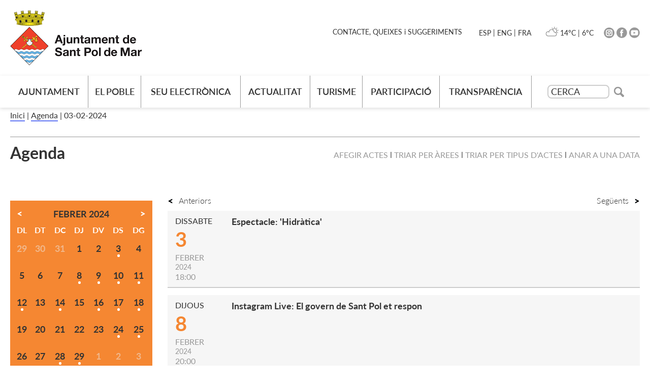

--- FILE ---
content_type: text/html; charset=ISO-8859-1
request_url: https://www.santpol.cat/agenda.php?data=03-02-2024
body_size: 20446
content:
<!DOCTYPE HTML PUBLIC "-//W3C//DTD HTML 4.01 Transitional//EN"
"http://www.w3.org/TR/html4/loose.dtd"><html class='sensejs l3 l4 grans l1440' lang="ca"><head><meta http-equiv="Content-Type" content="text/html; charset=iso-8859-1"><meta http-equiv="Expires" content="Mon, 26 Jul 1997 05:00:00 GMT"><meta http-equiv="Cache-Control" content="no-cache, must-revalidate"><meta http-equiv="pragma" content="nocache"><meta name="viewport" content="width=device-width, initial-scale=1.0"><title>Ajuntament de Sant Pol de Mar</title><link rel="shortcut icon" type="image/x-icon" href="favicon_web.ico"><link rel="icon" type="image/png" href="favicon_web.png"><meta http-equiv='Content-Style-Type' content='text/css'><meta http-equiv='Content-Script-Type' content='text/javascript'><meta name='description' lang='ca' content="Ajuntament de Sant Pol de Mar - Participació ciutadana"><meta name='keywords' lang='ca' content="Ajuntament, poble, vila, ciutat, municipi, municipal, participació"><meta name='keywords' lang='es' content="Ayuntamiento, pueblo, villa, ciudad, municipio"><meta name='keywords' lang='fr' content="Mairie, ville, cité"><meta name='keywords' lang='en' content="City Hall, village, city, municipality"><meta name='language' content="ca"><base href='https://www.santpol.cat'><meta name='web_author' content='Ample24 SCCL - http://www.ample24.com'><meta name='author' content='Ajuntament de Sant Pol de Mar - https://www.santpol.cat'><!-- css inici --><!--[if lte IE 6]> 
      <style type='text/css'> 
         body { behavior: url('https://www.santpol.cat/img/htc/csshover3.htc'); } 
         img { behavior: url('https://www.santpol.cat/img/htc/iepngfix.htc'); }
      </style> 
      <script type='text/javascript' src='https://www.santpol.cat/img/htc/iepngfix_tilebg.js'></script>
      <![endif]--><!--[if lte IE 7]>
         <style>
            body { behavior: url('https://www.santpol.cat/img/htc/display-table.min.htc'); }
         </style>
      <![endif]--><link href="img/fontsweb/Lato/woff.css" rel="stylesheet"><script type='text/javascript'>


      
      function on_resize() {
         /*var w = window.innerWidth;*/
         var w = window.screen.width;
         var c;
         if (w < 600) {
            c = 'l1 petits';
         } else if (w < 1024) {
            c = 'l2 petits grans';
         } else if (w < 1440) {
            c = 'l3 grans';
         } else {
            c = 'l3 l4 grans';
         }

         if (w >= 1440) {
            c = 'l' + 1440 + ' ' + c;
         } else if (w < 360) {
            c = 'l359 l360 ' + c;
         } else if (w >= 360 && w < 480) {
            c = 'l360 ' + c;
         } else if (w >= 480 && w < 600) {
            c = 'l480 ' + c;
         } else if (w >= 600 && w < 800) {
            c = 'l600 ' + c;
         } else if (w >= 800 && w < 1024) {
            c = 'l800 ' + c;
         } else if (w >= 1024 && w < 1280) {
            c = 'l1024 ' + c;
         } else if (w >= 1280 && w < 1440) {
            c = 'l1280 ' + c;
         } else if (w >= 1440) {
            c = 'l1440 ' + c;
         }

         document.documentElement.className = c;
         return;
      }
      on_resize();

      var addEvent = function(object, type, callback) {
         if (object == null || typeof(object) == 'undefined') {
            return;
         } else if (object.addEventListener) {
            object.addEventListener(type, callback, false);
         } else if (object.attachEvent) {
            object.attachEvent('on' + type, callback);
         } else {
            object['on' + type] = callback;
         }
      };
      addEvent(window, 'resize', on_resize);
      
</script><style type='text/css'>


body, html { font-size: 16px; }
body * { 
   font-size: inherit; 
   font-family: inherit; 
   word-wrap: break-word; 
}

h1 { font-size: xx-large; }
h2 { font-size: x-large; }
h3 { font-size: large; }
h4 { font-size: medium; }
h5 { font-size: small; }
h6 { font-size: x-small; }

table, th, td { border-collapse: collapse; empty-cells: show; }

.sinopsi, .tall, .cos { clear: both; overflow: hidden; }

a.nolink { cursor: default; }

a.anchorTornada { padding-right: 14px; background: #fff url(img/link_amunt.gif) no-repeat center right; font-weight: normal; font-size: x-small; float: right; text-transform: none; }
a.ttdins { padding: 0; background-image: none; }
a label { cursor: pointer; }

abbr { cursor: help; }


   a.targetblank   { padding-right: 14px; background: transparent url(img/target_blank.gif)   no-repeat center right; }
   a.linkavall     { padding-right: 14px; background: transparent url(img/link_avall.gif)     no-repeat center right; }
   a.linkamunt     { padding-right: 14px; background: transparent url(img/link_amunt.gif)     no-repeat center right; }
   a.linkemail     { padding-right: 14px; background: transparent url(img/link_email.gif)     no-repeat center right; }
   a.linktel       { padding-right: 14px; background: transparent url(img/link_tel.png)       no-repeat center right; }
   a.linknota      { padding-right: 14px; background: transparent url(img/link_nota.gif)      no-repeat center right; cursor: help; }
   a.linkextern    { padding-right: 14px; background: transparent url(img/link_extern.gif)    no-repeat center right; }
   a.linkmapag     { padding-right: 11px; background: transparent url(img/link_mapag.gif)     no-repeat center right; }
   a.linkcomprimit { padding-right: 14px; background: transparent url(img/link_comprimit.gif) no-repeat bottom right; padding-top: 3px; }
   a.linkpdf       { padding-right: 22px; background: transparent url(img/link_pdf.gif)       no-repeat bottom right; padding-top: 3px; }
   a.linkdoc       { padding-right: 22px; background: transparent url(img/link_doc.gif)       no-repeat bottom right; padding-top: 3px; }
   a.linkxls       { padding-right: 22px; background: transparent url(img/link_xls.gif)       no-repeat bottom right; padding-top: 3px; }
   

p, ul { margin: 1em 0px 0px 0px; } 
ol { margin-top: 1em; margin-bottom: 0px; }
p:first-child, ul:first-child, ol:first-child { margin-top: 0px; }
p + div, p + table { margin-top: 1em; }
p:first-child + div, p:first-child + table { margin-top: 0px; }
p > img.tips { margin-top: 1em; }

.tipstitol { display: block; }
.tipstitol + p { margin-top: 0px; }

iframe, audio, video { display: block; clear: both; overflow: hidden; border: 0; padding: 0; margin: 0; }
video { max-width: 100%; height: auto; }

li { margin-bottom: 0.7em; }

address { font-style: normal; }
form { display: inline; }

a img { border: none; }

img.nofloat { vertical-align: middle; }

figure.image {
        display: inline-block;
        border: 1px solid #ccc;
        margin: 0 2px 0 1px;
        background: #f9f9f9;
   text-align: center;
}

@media screen and (min-width: 600px) {
   div.floatleft,
   p.floatleft,
   figure.align-left,
   img.align-left,
   img.floatleft,  
   img[style*='float: left;']  { 
      display: block; 
      margin: 0.3em 1em 0.4em 0; 
      clear: both; 
      float: left;  
   }

   div.floatright,
   p.floatright,
   figure.align-right,
   img.align-right,
   img.floatright, 
   img[style*='float: right;'] { 
      display: block; 
      margin: 0.3em 0 0.4em 1em; 
      clear: both; 
      max-width: 60%;
      float: right; 
   }
}

@media screen and (max-width: 599px) {
   div.floatleft,
   p.floatleft,
   figure.align-left,
   img.align-left,
   img.floatleft,  
   img[style*='float: left;']  { 
      display: block; 
      margin: 5px auto; 
      clear: both; 
      float: none !important;  
   }

   div.floatright,
   p.floatright,
   figure.align-right,
   img.align-right,
   img.floatright, 
   img[style*='float: right;'] { 
      display: block; 
      margin: 5px auto; 
      clear: both; 
      float: none !important; 
   }
}

figure.image.align-center {
   display: table;
   margin-left: auto;
   margin-right: auto;
}

figure.image img {
        margin: 8px 8px 0 8px;
}

figure.image figcaption {
        margin: 6px 8px 6px 8px;
        text-align: center;
}
 
div.fotopeu { padding: 2px 0px; }
div.fotoambpeu { border-bottom: 1px solid #ccc; margin-bottom: 10px; }
div.fotoambpeu .fotopeulink { float: right; display: block; width: 22px; height: 18px; background: url(img/sencera1.png) right center no-repeat; text-decoration: none; }
div.fotoambpeu .fotopeulink:hover { background-image: url(img/sencera2.png); text-decoration: none; }
div.fotoambpeu .fotopeutxt { color: #999; line-height: 18px; }

.dnone { display: none; }
.dinline { display: inline; }
.dblock { display: block; }
.clear { clear: both; }
.underline { text-decoration: underline; }
.line-through { text-decoration: line-through; }

strong, b { font-weight: 700; }

strong[data-gruix='100'] { font-weight: 100; }
strong[data-gruix='200'] { font-weight: 200; }
strong[data-gruix='300'] { font-weight: 300; }
strong[data-gruix='400'] { font-weight: 400; }
strong[data-gruix='500'] { font-weight: 500; }
strong[data-gruix='600'] { font-weight: 600; }
strong[data-gruix='700'] { font-weight: 700; }
strong[data-gruix='800'] { font-weight: 800; }
strong[data-gruix='900'] { font-weight: 900; }


.smallcaps { font-variant: small-caps; }
.monospace { font-family: Courier, 'Lucida Console', monospace; }

.div_left  { display: block; overflow: hidden; clear: left; float: left;  width: 40%; margin: 5px 10px 5px 0px; padding: 4px 6px; border: 1px solid #999; }
.div_right { display: block; overflow: hidden; clear: right; float: right; width: 40%; margin: 5px 0px 5px 10px; padding: 4px 6px; border: 1px solid #999; }

.bloc_dreta    { clear: both; float : right; width : 40%; border : 1px solid #999; padding : 6px; margin : 0px 0px 0px 8px; }
.bloc_esquerra { clear: both; float : left; width : 40%; border : 1px solid #999; padding : 6px; margin : 0px 8px 0px 0px; }



.PX1px { font-size: 0.063rem; }
.PX2px { font-size: 0.125rem; }
.PX3px { font-size: 0.188rem; }
.PX4px { font-size: 0.250rem; }
.PX5px { font-size: 0.313rem; }
.PX6px { font-size: 0.375rem; }
.PX7px { font-size: 0.438rem; }
.PX8px { font-size: 0.500rem; }
.PX9px { font-size: 0.563rem; }
.PX10px { font-size: 0.625rem; }
.PX11px { font-size: 0.688rem; }
.PX12px { font-size: 0.750rem; }
.PX13px { font-size: 0.813rem; }
.PX14px { font-size: 0.875rem; }
.PX15px { font-size: 0.938rem; }
.PX16px { font-size: 1.000rem; }
.PX17px { font-size: 1.063rem; }
.PX18px { font-size: 1.125rem; }
.PX19px { font-size: 1.188rem; }
.PX20px { font-size: 1.250rem; }
.PX21px { font-size: 1.313rem; }
.PX22px { font-size: 1.375rem; }
.PX23px { font-size: 1.438rem; }
.PX24px { font-size: 1.500rem; }
.PX25px { font-size: 1.563rem; }
.PX26px { font-size: 1.625rem; }
.PX27px { font-size: 1.688rem; }
.PX28px { font-size: 1.750rem; }
.PX29px { font-size: 1.813rem; }
.PX30px { font-size: 1.875rem; }
.PX31px { font-size: 1.938rem; }
.PX32px { font-size: 2.000rem; }
.PX33px { font-size: 2.063rem; }
.PX34px { font-size: 2.125rem; }
.PX35px { font-size: 2.188rem; }
.PX36px { font-size: 2.250rem; }
.PX37px { font-size: 2.313rem; }
.PX38px { font-size: 2.375rem; }
.PX39px { font-size: 2.438rem; }
.PX40px { font-size: 2.500rem; }
.PX41px { font-size: 2.563rem; }
.PX42px { font-size: 2.625rem; }
.PX43px { font-size: 2.688rem; }
.PX44px { font-size: 2.750rem; }
.PX45px { font-size: 2.813rem; }
.PX46px { font-size: 2.875rem; }
.PX47px { font-size: 2.938rem; }
.PX48px { font-size: 3.000rem; }
.PX49px { font-size: 3.063rem; }
.PX50px { font-size: 3.125rem; }
.PX51px { font-size: 3.188rem; }
.PX52px { font-size: 3.250rem; }
.PX53px { font-size: 3.313rem; }
.PX54px { font-size: 3.375rem; }
.PX55px { font-size: 3.438rem; }
.PX56px { font-size: 3.500rem; }
.PX57px { font-size: 3.563rem; }
.PX58px { font-size: 3.625rem; }
.PX59px { font-size: 3.688rem; }
.PX60px { font-size: 3.750rem; }
.PX61px { font-size: 3.813rem; }
.PX62px { font-size: 3.875rem; }
.PX63px { font-size: 3.938rem; }
.PX64px { font-size: 4.000rem; }
.PX65px { font-size: 4.063rem; }
.PX66px { font-size: 4.125rem; }
.PX67px { font-size: 4.188rem; }
.PX68px { font-size: 4.250rem; }
.PX69px { font-size: 4.313rem; }
.PX70px { font-size: 4.375rem; }
.PX71px { font-size: 4.438rem; }
.PX72px { font-size: 4.500rem; }
.PX73px { font-size: 4.563rem; }
.PX74px { font-size: 4.625rem; }
.PX75px { font-size: 4.688rem; }
.PX76px { font-size: 4.750rem; }
.PX77px { font-size: 4.813rem; }
.PX78px { font-size: 4.875rem; }
.PX79px { font-size: 4.938rem; }
.PX80px { font-size: 5.000rem; }
.PX81px { font-size: 5.063rem; }
.PX82px { font-size: 5.125rem; }
.PX83px { font-size: 5.188rem; }
.PX84px { font-size: 5.250rem; }
.PX85px { font-size: 5.313rem; }
.PX86px { font-size: 5.375rem; }
.PX87px { font-size: 5.438rem; }
.PX88px { font-size: 5.500rem; }
.PX89px { font-size: 5.563rem; }
.PX90px { font-size: 5.625rem; }
.PX91px { font-size: 5.688rem; }
.PX92px { font-size: 5.750rem; }
.PX93px { font-size: 5.813rem; }
.PX94px { font-size: 5.875rem; }
.PX95px { font-size: 5.938rem; }
.PX96px { font-size: 6.000rem; }
.PX97px { font-size: 6.063rem; }
.PX98px { font-size: 6.125rem; }
.PX99px { font-size: 6.188rem; }
.PX100px { font-size: 6.250rem; }
.PX101px { font-size: 6.313rem; }
.PX102px { font-size: 6.375rem; }
.PX103px { font-size: 6.438rem; }
.PX104px { font-size: 6.500rem; }
.PX105px { font-size: 6.563rem; }
.PX106px { font-size: 6.625rem; }
.PX107px { font-size: 6.688rem; }
.PX108px { font-size: 6.750rem; }
.PX109px { font-size: 6.813rem; }
.PX110px { font-size: 6.875rem; }
.PX111px { font-size: 6.938rem; }
.PX112px { font-size: 7.000rem; }
.PX113px { font-size: 7.063rem; }
.PX114px { font-size: 7.125rem; }
.PX115px { font-size: 7.188rem; }
.PX116px { font-size: 7.250rem; }
.PX117px { font-size: 7.313rem; }
.PX118px { font-size: 7.375rem; }
.PX119px { font-size: 7.438rem; }
.PX120px { font-size: 7.500rem; }
.PX121px { font-size: 7.563rem; }
.PX122px { font-size: 7.625rem; }
.PX123px { font-size: 7.688rem; }
.PX124px { font-size: 7.750rem; }

.xx_small  { font-size: xx-small; }
.x_small   { font-size: x-small; }
.small     { font-size: small; }
.medium    { font-size: medium; }
.large     { font-size: large; }
.x_large   { font-size: x-large; }
.xx_large  { font-size: xx-large; }
.smaller   { font-size: smaller; }
.larger    { font-size: larger; }

span.tips_anotacio { position: relative; z-index: 25; text-decoration: none; }
span.tips_anotacio:hover { z-index: 26; background-color: transparent;}
span.tips_anotacio span.anotacio-tit { 
   white-space: nowrap; 
   background: #def url(img/anotacio.gif) center right no-repeat; 
   border: 1px solid #def; 
   padding: 0px 14px 0px 1px; 
   cursor: help; 
}
span.tips_anotacio:hover span.anotacio-tit { background-color: #cde; border: 1px solid #bcd; padding: 0px 14px 0px 1px; }
span.tips_anotacio span.anotacio-par { display: none; }
span.tips_anotacio span.anotacio-def { display: none; font-size: small; }
span.tips_anotacio.hover span.anotacio-def { 
  display: block; 
  padding: 3px; 
  border: 1px solid #cba; 
  background-color: #fed;
  color: #666;
  margin-left: 0em;
  margin-top: 0em;
  position: absolute;
  top: 1.5em;
  left: 0em;
  width: 20em;
}

p.tips_list_item { 
   display: list-item; 
   margin-left: 2em; 
}

hr { margin: 10px 0px; padding: 0px; border: 0px solid #000; border-bottom-width: 1px; }
hr.doble { padding-top: 1px; border-top-width: 1px; }

.right   { text-align: right; }
.left    { text-align: left; }
.center  { text-align: center; }
.justify { text-align: justify; }
.full    { text-align: justify; }

blockquote { 
   color: #666;
   margin: 50px 0px 50px 80px;
   font-size: x-large;
   font-style: italic;
   position: relative;
}

blockquote::before {
    content: '\201d';
    font-family: georgia, times, serif;
    color: #CCC;
    font-size: 7em;
    font-weight: 900;
    opacity: .3;
    position: absolute;
    top: -.25em;
    left: -.2em;
}


table.voraNNN, table.voraNNN th, table.voraNNN td { border: 1px solid; border-collapse: collapse; padding: 1px 2px; }
table.vora000, table.vora000 th, table.vora000 td { border-color: #000; }
table.vora333, table.vora333 th, table.vora333 td { border-color: #333; }
table.vora666, table.vora666 th, table.vora666 td { border-color: #666; }
table.vora999, table.vora999 th, table.vora999 td { border-color: #999; }
table.voraCCC, table.voraCCC th, table.voraCCC td { border-color: #CCC; }
table.voraFFF, table.voraFFF th, table.voraFFF td { border-color: #FFF; }

ul.UL1, ul.UL2, ul.UL3, ul.UL2 ul, ul.UL3 ul, ul.UL1 li, ul.UL2 li, ul.UL3 li { margin: 0; padding: 0; } 
ul.UL1 ul.nivell1 { display: none; }
ul.UL2 ul.nivell2 { display: none; }
ul.UL3 ul.nivell3 { display: none; }

li.fitxa_solsnom .cos_fitxa { display: none; }

.xdebug-error { position: relative; z-index: 9999; }




   .mini_cercador label { display: block; font-size: small; }
   .mini_cercador input { border: 1px solid #666; color: #333; margin-right: 8px; }
   

         div.popup { width: 400px; max-width: 100vw; }
         .l360 div.popup { left: 0px !important; }
         table.popup { border-collapse: separate; }
         div.popup .cos { background-color: #ddd; font-size: small; padding: 5px; }
         div.popup td.titol {  padding: 4px; font-weight: bold; font-size: small; color: #fff; background-color: #aaa; }
         div.popup td.drag, 
         div.popup td.tancar { border-left: 1px solid #fff; padding: 4px; background-color: #aaa; }
         div.popup .filtre { text-align: left;}
         div.popup .filtre .area { font-weight: bold; margin-top: 6px;}
         div.popup .filtre .comissio { margin-left: 30px; margin-top: 6px; }
         div.popup .filtre .ambit { margin-left: 60px; }
         div.popup td.cos { border: 1px solid #ccc; }
         div.popup fieldset { border: 1px solid #ccc; }
         div.popup label {
            font-size: small; 
            font-family: arial, helvetica, sans-serif;
         }
         
         div.popup { box-shadow: 12px 8px 34px -8px rgba(0,0,0,0.4); }
         
            
         div.popup td.tancar img, 
         div.popup td.drag img { margin: 0px; padding: 5px; width: 23px; height: 23px; }
         div.popup td.tancar img { background: transparent url(img/tanca.gif) center center no-repeat; }
         div.popup td.drag img { background: transparent url(img/drag.gif) center center no-repeat; cursor: move; }
         div.popup td.tancar img:hover, 
         div.popup td.drag img:hover, 
         div.popup td.drag:hover, 
         div.popup td.tancar:hover { background-color: #666; }
   
         
         
         
         
         
         
         
         

            table.agenda td { padding: 5px; }
            table.agenda .resum { margin-top: 10px; }
            table.agenda td.agenda-data { width: 10%; }
            table.agenda td.agenda-titol, table.agenda td.agenda-dades { width: 45%; }
            table.agenda td.agenda-foto { width: 1%; }
            

            table.mes_calendari .navegacio { overflow: hidden; height: 100%; text-align: center; }
            table.mes_calendari a.mesanterior { float: left; }
            table.mes_calendari a.messeguent { float: right; }
            

      .translated-ltr #gttt_1,
      .translated-ltr #ESENFR { 
         display: none !important; 
      }
      .gttt { z-index: 24; position: relative; display: inline-block; overflow: visible; }
      .gttt .gttt_info, .gttt:hover .gttt_info { z-index: 25; position: absolute; top: 0px; left: 0px; text-align: left; }
      .gttt_titol { position: relative; z-index: 26; }
      .gttt_info_n { height: 12em; display: block; white-space: nowrap; border: 1px solid #666; background-color: #fff; padding: 2px; }
      .gttt_info_n { width: 12em; overflow: auto; overflow-x: hidden; overflow-y: auto; }
      .gttt_info_n a, .gttt_info_n span.gt_ico { padding: 0px 4px; color: #000; } 
      .gttt_info_n a:hover { background-color: #ccc; color: #000; }
      .gttt_info_n a span.gt_codi { font-family: monospace; }
      
         #gttt_1.amagat .gttt_info { display: none; }
         #gttt_1.vist .gttt_info { display: block; }
         
</style>

<style type='text/css'>
   
   
.per_t_classe { color: #fff; display: inline-block; font-weight: bold; padding: 2px 4px; text-align: center; }

.t8_blavet   .textt { color: #fff; background-color: #667AF5;   }  
.t8_reial    .textt { color: #fff; background-color: #3B36DB;    }   
.t8_persia   .textt { color: #fff; background-color: #4D11D1;   }   
.t8_trevol   .textt { color: #fff; background-color: #0B9B7A;   }
.t8_agredolc .textt { color: #fff; background-color: #FA6C54; }
.t8_cinabri  .textt { color: #fff; background-color: #E0492E;  }   
.t8_taronja  .textt { color: #fff; background-color: #F58732;  }   
.t8_groc     .textt { color: #fff; background-color: #FEC22E;     }   


.per_cc_classe { color: #fff; display: inline-block; padding: 2px 4px; text-align: center; }
.cc61_667AF5 { color: #fff; background-color: #667AF5; }
.cc61_3B36DB { color: #fff; background-color: #3B36DB; }
.cc61_4D11D1 { color: #fff; background-color: #4D11D1; }
.cc61_0B9B7A { color: #fff; background-color: #0B9B7A; }
.cc61_FA6C54 { color: #fff; background-color: #FA6C54; }
.cc61_E0492E { color: #fff; background-color: #E0492E; }
.cc61_F58732 { color: #fff; background-color: #F58732; }
.cc61_FEC22E { color: #fff; background-color: #FEC22E; }



   
   

   html { background: #FFF; }

   body { 
      padding: 0px; margin: 0px; 
      color: #333333; 
      font-family: Lato, sans-serif;
      font-size: 16px; 
      font-weight: 400;
      line-height: 1.30;
   }

   b, strong {
      font-weight: 700;
   }

   #go-top {
      width: 32px;
      height: 32px;
      background: transparent url(grafics/go-top1.png) center center no-repeat;
      outline: none;
      display: none; 
   }

   #go-top:hover {
      background-image: url(grafics/go-top2.png);
   }

   a { text-decoration: none; outline: none; color: #667AF5; }
   a:hover { color: #666666; }
   a.link:hover { color: #667AF5; text-decoration: underline; }
   a.link { word-wrap: break-word; } 
   
   .icos_traduit { display: none; }
   
   .evid0 { max-width: 650px; }

   
   #WEB { width: 100%; text-align: center; }
   .FORA { width: 100%; clear: both; margin-left: auto; margin-right: auto; text-align: center; }
   .DINS {  display: inline-block; ; text-align: left; }
   
      #PANCARTA {
         display: none;
      }
      

   #CAP { 
      background-color: #fff;
      width: 100%; 
   }

   .ESCUT a:hover img {
      opacity: 0.7;
      filter: grayscale(10%);
   }

   .ESCUT h1 {
      padding: 0px;
      margin: 0px;
   }

   #ICOSCAP .DINS {
      text-align: right;
   }

   #ICOSDRETA a img { background-color: #999; }
   #ICOSDRETA a:hover img { background-color: #999; }
   #ICOSDRETA a:hover { color: #666666; }


   #ICOSDRETA * {
       display: inline-block; ;
      vertical-align: middle;
      color: #333333;
      font-size: 0.875rem;
   }

   #PREDI {
      margin: 0px 20px;
   }
   
   #PREDI img {
      height: 28px;
      margin: 0px -4px;
   }

   #MENUCONTACT ul {
      margin-right: 20px;
      margin-top: -2px;
      before after
   }

   #MENUCONTACT li {
      padding: 0px 5px;
   }
   #MENUCONTACT li:before {
      content: ' | ';
   }
   #MENUCONTACT li.primer:before {
      content: none;
   }


   
   #MENUCAP #INPUTCERCA {
       display: inline-block; ;
      vertical-align: middle;
      width: 122px;
      height: 27px;
      padding: 5px;
      margin: 0px;
      border: 2px solid #cdcdcd;
      border-radius: 8px;
      font-size: 0.938rem;
      outline: none;
   }
   
   #MENUCAP form label {
      display: none;
   }
   
   #MENUCAP #INPUTCERCA::placeholder {
      color: #333;
      font-size: 1.125rem;
   }
   
   #MENUCAP #IMGCERCA {
       display: inline-block; ;
      vertical-align: middle;
      width: 20px; 
      height: 20px;
      margin-left: 5px;
      background: transparent url(grafics/cerca.png) center center no-repeat;
   }
   
   #MENUCAP #li_dmenu_cercador .nivell0 {
      padding: 15px 15px;
   }

   

   #PEU {  
      padding-top: 40px;
      padding-bottom: 20px;
      clear: both; 
      background-color: #0A1D2E;
      color: #ffffff;
      width: 100%; 
   }

   #PEU a {
      color: #ffffff; 
   }

   #PEU a:hover { 
      color: #ffffff; 
      text-decoration: underline; 
   }

   #CREDITS ul, #CREDITS li {
      display: block;
      padding: 0;
      margin: 0;
   }

   #CREDITS a       { color: #ffffff; text-decoration: none; }
   #CREDITS a:hover { color: #ffffff; text-decoration: underline; }

   
      
      
      #RESUMSAMBFOTO .resum .columna2 {
         border: 1px solid #ccc;
         border-radius: 10px;
         box-shadow: 0px 2px 7px #ccc;;
         overflow: hidden;
      }

      #RESUMSAMBFOTO .resum .data {
         padding: 10px 15px;
         color: #999;
      }
      
      #RESUMSAMBFOTO .resum .titol {
         padding: 10px 15px;
      }
      
      #RESUMSAMBFOTO .resum .titolr {
         font-size: 1.500rem;
         font-weight: 700;
         color: #333333;
      }
      
      #RESUMSAMBFOTO .resum .titolr:hover {
         text-decoration: underline;
      }
      
      #RESUMSAMBFOTO .resum .cos {
         padding: 10px 15px;
      }
      

      h3#MES_NOTICIES {
         padding: 0; 
         margin: 0;
      }
      
      h3#MES_NOTICIES a {
         color: #333333;
      }
      
      h3#MES_NOTICIES a:hover {
         text-decoration: underline;
      }
      
      
   #COLCENTRAL { 
      width: 100%; 
   }
   #LATERALE, #LATERALD, #COLRES, .COLSEP, #BOTOLATERALE { 
      display: none; 
   }
   
.cami {
   padding: 5px 0px 30px 0px;
}

.cami a { 
    display: inline-block; ;
   color: #333333;
   border-bottom: 2px solid #667AF5;
}

.cami a:hover { 
   color: #667AF5;
}

.bodytema57 .cami-tema,
.bodytema57 .gt-tema {
   display: none;
}

.bodytema58 .cami-tema,
.bodytema58 .gt-tema {
   display: none;
}


   .CURSORS { height: 25px; }
   div.ant-seg-div { position: relative; margin: 20px 0px;}
   div.anterior {  display: inline-block; ; }
   div.seguent  {  display: inline-block; ; position: absolute; right: 0px; }
   a.ant-seg {  display: inline-block; ; font-size: 1.000rem; color: #333333; font-weight: 300; }
   a.ant-seg:hover { color: #666666; text-decoration: underline; }
   a.ant-seg .lt, a.ant-seg .gt {  display: inline-block; ; vertical-align: middle; width: 12px; height: 12px; margin-top: -2px; }
   .anterior a .lt { margin-right: 10px; background: transparent url(grafics/ant1.png) center center no-repeat; }
   .seguent  a .gt { margin-left: 10px;  background: transparent url(grafics/seg1.png) center center no-repeat; }
   .anterior a:hover .lt { background-image: url(grafics/ant2.png); }
   .seguent  a:hover .gt { background-image: url(grafics/seg2.png); }
   
   
   #CALENDARI {
       display: inline-block; ;
      background-color: #F58732;
      padding: 5px;
      font-size: 1.125rem;
      font-weight: 700;
      margin-top: 30px;
   }

   #CALENDARI table {
      width: 100%;
      text-align: center;
   }

   #CALENDARI .nom_mes {
      display: block;
      margin-bottom: 8px;
   }

   #CALENDARI .navegacio {
      position: relative;
   }

   #CALENDARI .messeguent {
      position: absolute;
      right: 8px;
      top: 5px;
      background-color: #fff;
   }

   #CALENDARI .mesanterior {
      position: absolute;
      left: 8px;
      top: 5px;
      background-color: #fff;
   }

   #CALENDARI .mesanterior:hover,
   #CALENDARI .messeguent:hover {
      background-color: #333;
   }
   
   #CALENDARI th {
      color: #fff;
      font-size: 1.000rem;
   }
   
   #CALENDARI table table td {
      padding: 10px 0px;
      text-align: center;
      vertical-align: center;
   }
   #CALENDARI .noanar {
      color: #333;
   }
   #CALENDARI .anar {
       display: inline-block; 
      color: #333;
      padding: 5px 0px;
      background: transparent url(grafics/calendari_bola.png) center bottom no-repeat;
   }
   #CALENDARI .avui {
      color: #fff;
   }
   #CALENDARI .fantasma {
      color: #f1b78a;
   }
   #CALENDARI .anar:hover {
      color: #fff;
      background-image: url(grafics/calendari_bola2.png);
   }
   #CALENDARI .avui.anar:hover {
      color: #333;
   }
   
   
   #COLUMNES {
      margin-bottom: 30px;
   }
   
   #CALENDARI {
      width: 100%;
   }

   #ACTES #PRINCIPAL {
      clear: both;
      kkbackground-color: #F6F6F6;
      margin: 5px 0px;
   }

   #ACTES .agenda-dades {
      display: none;
   }

   #ACTES tr.separador {
      display: table-row;
      height: 15px;
   }
   
   #ACTES td.agenda {
      background-color: #F6F6F6;
      border-bottom: 2px solid #ccc;
   }
   
   #ACTES td.agenda-titol {
      padding: 10px 15px;
   }
   
   #ACTES td.agenda-titol .tipusdactes {
      text-transform: uppercase;
      color: #999;
   }

   #ACTES td.agenda-titol .titol a {
      color: #333333;
      font-size: 1.125rem;
      font-weight: 700;
      margin-bottom: 10px;
   }

   #ACTES td.agenda-titol .titol a:hover {
      text-decoration: underline;
   }

   #ACTES td.agenda-data {
      padding: 10px 0px 10px 15px;
      kkmax-width: 160px;
      width: 1%; 
      color: #999;
      text-align: left;
      white-space: nowrap;
   }
   
   #ACTES .agenda-diasetmana {
      color: #333333;
      text-transform: uppercase;
   }
   
   #ACTES .agenda-dia {
      color: #F58732;
      font-size: 2.500rem;
      font-weight: bold;
   }
   
   #ACTES .agenda-mes {
       display: inline-block; ;
      padding-right: 5px;
      text-transform: uppercase;
   }

   #ACTES .agenda-any {
      font-size: 0.875rem;
   }

   #ACTES .fins_data2 {
      display: block;
      color: #F58732;
      font-style: italic;
      font-size: 0.813rem;
   }
   

   #TTEMA2 {
      border-top: 1px solid #999999;
      padding-top: 10px;
      margin-bottom: 30px;
      text-align: right;
   }
   
   
   #TTEMA3 .titol-interior {
      float: left;
      color: #333333; 
      font-weight: 700;
      font-size: 2.000rem;
   }
   
   #FILTRES {
      margin-top: 15px;
   }

   #FILTRES a {
      color: #999;
      text-transform: uppercase;
   }
   
   #FILTRES a:hover {
      color: #333;
   }

   #FILTRES .filtres-separador {
       display: inline-block; ;
      width: 2px;
      height: 12px;
      background-color: #888;
      margin: 0px 5px;
   }

   
   
    
   
   
   

#TITOLINTERIOR .titol-interior {
   border-bottom: 1px solid #999999;
   margin-bottom: 20px;
}

.titol-interior, .titol-interior a { 
   color: #333333; 
   font-weight: 700;
}
.titol-interior a:hover { 
   color: #333333; 
}


   .llistat, .LLISTAT {
      clear: both;
      overflow: hidden;
   }

   .llistat ul   { 
      padding: 0;
      margin: 0;
      margin-top: 0.7em;
      list-style-image: url(grafics/res.gif);
      font-size: 1.000rem;
   }

   .llistat ul .titol {
      font-weight: 700;
   }

   .llistat ul a { 
      text-transform: uppercase;
      font-weight: 700; 
      font-size: 1.000rem;
   }

   .llistat ul a:hover { color: #666666; }


   .llistat ul ul  { 
      font-weight: 500;
      padding-left: 25px;
      list-style-image: url(grafics/res.gif);
      font-size: 1.000rem;
   }

   .llistat ul ul a { 
      font-weight: 500; 
      text-transform: none;
      font-size: 1.000rem;
   }

   .llistat ul ul a:hover { color: #666666; }


   .llistat ul ul ul   { 
      font-weight: 300;
      list-style-image: url(grafics/ul1.png); 
      padding-left: 1.5em; 
      margin-left: 0px; 
   }

   .llistat ul ul ul a { font-weight: 300; }


   .llistat ul ul ul ul { 
      list-style-image: url(grafics/ul2.png); 
   }

   .llistat .descripcio {
      font-size: 0.875rem;
      font-weight: 300;
      color: #666666;
   }

   

   
      
         html {
            -webkit-box-sizing: border-box;
            -moz-box-sizing: border-box;
            box-sizing: border-box;
            
         }
         *, *:before, *:after {
            -webkit-box-sizing: inherit;
            -moz-box-sizing: inherit;
            box-sizing: inherit;
            
         }
         
      
      iframe, 
      object, 
      embed { 
         max-width: 100%; 
      }
      
      .resum     img, 
      .sinopsi   img, 
      .cos       img, 
      .cos_fitxa img, 
      .agenda    img, 
      img.dusuari, 
      img.nofloat { 
         max-width: 100%; 
         height: auto; 
          
      }
      
      img.floatright, 
      img.floatleft {
         height: auto; 
          
      }
      
      .resum       table, 
      .sinopsi     table, 
      .cos         table, 
      .cos_fitxa   table, 
      .presentacio table, 
      .presentacio2 table, 
      .estructura  table, 
      .estructura2 table, 
      .estructura3 table,
      .estructura4 table {
         width: 100%;
      }
      
      div.pertable { 
         overflow-x: auto; 
      }

      
      .go-top {
         position: fixed;
         bottom: 1em;
         right: 1em;
         display: none;
      }
      
/* Grans */
@media screen and (min-width: 600px) {

      #RESUMSAMBFOTO {
         margin-left: -40px;
      }
      
      #RESUMSAMBFOTO .separador {
         display: none;
      }

      #RESUMSAMBFOTO .resum {
          display: inline-block; ;
         vertical-align: top;
         width: 33.33%;
         width: 25%;
         padding-left: 40px;
         padding-bottom: 40px;
      }

      
      #RESUMSAMBFOTO .div_ia {
         width: 100%;
         height: 0px;
         padding-top: 50%;
         position: relative;
         overflow: hidden;
         box-shadow: 0px 2px 7px #eee;
      }

      #RESUMSAMBFOTO .div_ia img,
      #RESUMSAMBFOTO .div_ia video,
      #RESUMSAMBFOTO .div_ia .evid {
         width: 100%;
         height: 100%;
         position: absolute;
         top: 0;
         right: 0;
         bottom: 0;
         left: 0;
         margin: auto;
          object-fit: cover; text-transform: uppercase; ;
      }


      #RESUMSAMBFOTO .div_ia img, 
      #RESUMSAMBFOTO .div_ia video,
      #RESUMSAMBFOTO .div_ia .evid {
         z-index: 0;
      }

      #RESUMSAMBFOTO .div_ia .vist {
         z-index: 2;
      }

      #RESUMSAMBFOTO .resum .columna2 {
         height: 450px;
         position: relative;
      }

      #RESUMSAMBFOTO .fons_difuminat {
         position: absolute;
         bottom: 0px;
         left: 0px;
         width: 100%;
         height: 30px;
         background: transparent url(grafics/fons_resum.png) bottom left repeat-x;
         z-index: 2;
      }
      
      
}

/* Petits */
@media screen and (max-width: 1023px) {

   
   #WEB.AMAGAT #MENUCAP,
   #WEB.AMAGAT #ICOSCAP {
      display: none;
   }

   #WEB.AMAGAT #BOTOCAP img       { background-image: url(grafics/botocap1.png); background-color: #666; }
   #WEB.AMAGAT #BOTOCAP img:hover { background-image: url(grafics/botocap1.png); background-color: #333; }

   #WEB.VIST   #BOTOCAP img       { background-image: url(grafics/botocap3.png); background-color: #666; }
   #WEB.VIST   #BOTOCAP img:hover { background-image: url(grafics/botocap3.png); background-color: #333; } 

   
   
   #CAP {
      width: 100%;
   }

   #MENUCAP {
      margin-bottom: 20px;
   }

   #ICOSCAP .DINS {
      width: 100%;
      text-align: center;
      margin-bottom: 10px;
   }

   #ESCUT2 {
      display: none;
   }
   
   #CAP .DINS {
      width: 100%;
      padding: 0;
   }
   
    

   #BOTOCAPIESCUT1 {
      text-align: left;
      position: relative;
      box-shadow: 0px 2px 7px #ccc;;
   }

   .ESCUTIMG {
      padding-bottom: 15px;
      padding-top: 15px;
      height: auto;
      width: auto;
      max-width: calc(100% - 60px);
      padding-left: 10px;
      border-left: 1px solid #999;
      margin-left: 50px;
   }

   #BOTOCAP {
      padding-top: 15px;
      padding-bottom: 15px;
      position: absolute;
      bottom: 5px;
      left: 10px;
   }

   #BOTOCAP a { outline: none; }

   #BOTOCAP img {
      width: 33px;
      height: 23px;
   }


   #MENUCAP .DINS {
      width: 100%;
      padding: 0px;
   }

   #MENUCAP li, 
   #MENUCAP ul {
      display: block;
   }

   #MENUCAP li .nivell0 {
      display: block;
      padding: 20px 10px 15px 15px;
      color: #333;
      text-transform: uppercase;
      font-weight: 700;
      font-size: 1.125rem;
      box-shadow: 0px 2px 7px #ccc;;
   }

   #MENUCAP li a.nivell0:hover {
      background-color: #999999;
      color: #fff;
   }


   #MENUCONTACT { 
      display: block;
      margin-bottom: 10px;
   }

   #PREDI { 
      margin-right: 25px;
   }

   #XSOCIALS { 
      margin-right: 15px;
   }

   

   #MENUPEU {
      margin-top: 40px;
      border-top: 1px solid #fff;
      padding-top: 20px;
      padding-bottom: 20px;
      border-bottom: 1px solid #fff;
      margin-bottom: 40px;
   }

   #MENUPEU ul.nivell0 {
      display: block;
   }
   
   #MENUPEU li.nivell0 {
      display: block;
      margin-bottom: 30px;
   }
   
   #MENUPEU a.nivell0,
   #MENUPEU span.nivell0 {
       display: inline-block; ;
      font-size: 1.125rem;
      font-weight: 700;
      text-transform: uppercase;
      text-decoration: none;
      padding-bottom: 10px;


   }
   
   #MENUPEU a:hover {
      text-decoration: underline;
   }
   
   #MENUPEU li.nivell1 {
      display: inline-block;
      font-size: 1.125rem;
      padding-right: 5px;
   }

   #MENUPEU li.nivell1:after {
      content: ' /';
   }
   
   #MENUPEU li.nivell1.ultim:after {
      content: none;
   }

   #ESCUTPEUADRESAICREDITS { 
      text-align: center;
      font-size: 0.875rem;
   }

   #ESCUTPEU {
       display: inline-block; ;
      vertical-align: top;
      margin-bottom: 30px;
   }

   #ADRESA {
      vertical-align: top;
   }

   #CREDITS {
      margin: 30px 0px;
   }

   
#COLCENTRAL { 
   padding-top: 20px;
}

#COSINTERIOR {
   margin-top: 20px;
   margin-bottom: 20px;
}

}

/* Responsive 320px (Compartit amb 360, 375, 400, 480, 500) */
@media screen and (max-width: 599px) {

   .DINS { width: 100%; padding: 0px 10px; }
   
      #RESUMSAMBFOTO .resum {
         margin-bottom: 30px;
      }
      
      #RESUMSAMBFOTO .div_ia {
         box-shadow: 0px 2px 7px #eee;
      }

      #RESUMSAMBFOTO div.ia_default {
         display: none;
      }

      
   #COLCALENDARI {
      margin-bottom: 30px;
   }

   #ACTES {
   }
   
.titol-interior {
   font-size: 1.750rem;
}

}

/* Responsive 600px (Compartit amb 640, 700, 720, 768, 800, 900) */
@media screen and (min-width: 600px) and (max-width: 1023px) {
 
   .DINS { width: 100%; padding: 0px 15px; }
   

      #RESUMSAMBFOTO .resum {
         width: 50%;
      }

      
   #COLCALENDARI {
       display: inline-block; ;
      vertical-align: top;
      width: 40%;
      padding-right: 30px;
   }

   #ACTES {
       display: inline-block; ;
      vertical-align: top;
      width: 60%;
   }
   
.titol-interior {
   font-size: 2.000rem;
}

 
}

/* Responsive 1024px (Compartit amb 1280, 1366, 1440) */
@media screen and (min-width: 1024px) {
 
   .DINS { min-width: 984px; max-width: 1440px; width: 100%;  padding: 0px 20px; }
   

   #BOTOCAPIESCUT1 {
      display: none;
   }
   
   #T {
      display: table;
      width: 100%;
   }

   #ICOSCAP { 
      display: table-header-group;
   }

   #MENUCAP {
      display: table-footer-group;
   }
   
      #PANCARTA {
         display: none;
      }
      

   #ICOSCAP {
      width: 100%;
   }


   #ICOSDRETA { 
      padding-top: 50px;
   }

   .ESCUTIMG {
      float: left;
      height: auto;
      width: auto;
      max-width: 400px;
      margin-right: 30px;
      padding: 20px 0px;
   }


   #MENUCAP {
      box-shadow: 0px 2px 7px #ddd;;
   }

   #MENUCAP ul {
      display: table;
      width: 100%;
   }

   #MENUCAP li {
      display: table-cell;
      text-align: center;
      vertical-align: middle;
      border-left: 1px solid #999999;
   }

   #MENUCAP li.primer {
      border-left: none;
   }

   #MENUCAP li .nivell0 {
      display: block;
      padding: 20px 5px;
      color: #333;
      text-transform: uppercase;
      font-weight: 600;
      font-size: 1.125rem;
   }

   #MENUCAP li a.nivell0:hover {
      background-color: #999999;
      color: #fff;
   }
   

   #MENUPEU {
      margin-top: 40px;
      border-top: 1px solid #fff;
      padding-top: 20px;
      padding-bottom: 20px;
      border-bottom: 1px solid #fff;
      margin-bottom: 40px;
   }

   #MENUPEU ul.nivell0 {
      display: table;
      width: 100%;
   }
   
   #MENUPEU li.nivell0 {
      display: table-cell;
      vertical-align: top;
      text-align: left;
      padding-right: 30px;
   }
   
   #MENUPEU a.nivell0,
   #MENUPEU span.nivell0 {
       display: inline-block; ;
      font-size: 1.125rem;
      font-weight: 700;
      text-transform: uppercase;
      text-decoration: none;
      padding-bottom: 10px;

   }
   
   #MENUPEU a:hover {
      text-decoration: underline;
   }
   
   #MENUPEU li.nivell1 {
      display: block;
      font-size: 1.125rem;
   }

   #ESCUTPEUADRESAICREDIT { 
      display: table; 
   }

   #ESCUTPEU { 
      display: table-cell; 
      text-align: left;
      vertical-align: top;
      width: 1%;
      padding-right: 20px;
   }

   #ADRESA {
      display: table-cell;
      vertical-align: top;
      text-align: left;
      padding-right: 20px;
   }

   #CREDITS {
      display: table-cell;
      vertical-align: top;
      text-align: right;
   }

   
#COLCENTRAL { 
   padding-bottom: 20px;
}
#COSINTERIOR {
   margin-top: 20px;
   margin-bottom: 20px;
}

   #COLCALENDARI {
       display: inline-block; ;
      vertical-align: top;
      width: 25%;
      padding-right: 30px;
   }

   #ACTES {
       display: inline-block; ;
      vertical-align: top;
      width: 75%;
   }
   
.titol-interior {
   font-size: 2.500rem;
}
 
}

   
   
   
</style><!-- css fi -->

<script src='./img/mynerva_popup5.js' type='text/javascript'></script><link rel='alternate' type='application/rss+xml' title='RSS' href='http://www.santpol.cat/a.php?fer=SINDICACIO&amp;seccio=2'><script async src='https://www.googletagmanager.com/gtag/js?id=G-GW3HGXCLMV'></script><script>
window.dataLayer = window.dataLayer || [];
function gtag(){dataLayer.push(arguments);}
gtag('js', new Date());
gtag('config', 'G-GW3HGXCLMV');
</script><script type='text/javascript'>
(function(i,s,o,g,r,a,m){i['GoogleAnalyticsObject']=r;i[r]=i[r]||function(){
(i[r].q=i[r].q||[]).push(arguments)},i[r].l=1*new Date();a=s.createElement(o),
m=s.getElementsByTagName(o)[0];a.async=1;a.src=g;m.parentNode.insertBefore(a,m)
})(window,document,'script','//www.google-analytics.com/analytics.js','ga');
ga('create', 'UA-58505533-1', 'auto');
ga('send', 'pageview');
</script></head><body class='bodytema WWW' id='bodytema2'><!-- emergent --><div id="WEB" class="AMAGAT"><!-- cap inici --><div id="CAP"><div id="BOTOCAPIESCUT1"><div id="BOTOCAP"><a href='/agenda.php?data=03-02-2024#MENU8' onclick='return cc("WEB", "AMAGAT", "VIST")' onkeypress='this.onclick();'><img src='img/res.gif' alt='Obrir/tancar menú'></a></div><div class="ESCUT" id="ESCUT1"><h1><a href='portada.php' title='Ajuntament de Sant Pol de Mar'><img class="ESCUTIMG" id="ESCUTIMG1" src='grafics/escut_web.png' width="260" height="109" alt='Ajuntament de Sant Pol de Mar'></a></h1></div></div><div id="T" class='T'><div id='MENUCAP' class="FORA"><div class="DINS"><!-- dmenus1 inici --><ul class='UL1 dmenus1 nivell0 subn0' id='dmenus1'><li id='li_dmenu_4_81' class='link public2 primer avi1 nivell0 sensefills'><a id='a_a_dmenu_4_81' class='nivell0' href='https://www.santpol.cat/ajuntament' title='Menú - AJUNTAMENT'>AJUNTAMENT<span style='display: none'>&nbsp;</span></a></li><li id='li_dmenu_4_82' class='link public2 avi2 nivell0 sensefills'><a id='a_a_dmenu_4_82' class='nivell0' href='el-poble' title='Menú - El poble'>El poble<span style='display: none'>&nbsp;</span></a></li><li id='li_dmenu_4_83' class='link public2 avi3 nivell0 sensefills'><a id='a_a_dmenu_4_83' class='nivell0' href='seu-electronica' title='Menú - Seu electrònica'>Seu electrònica<span style='display: none'>&nbsp;</span></a></li><li id='li_dmenu_4_84' class='link public2 avi4 nivell0 sensefills'><a id='a_a_dmenu_4_84' class='nivell0' href='actualitat' title='Menú - Actualitat'>Actualitat<span style='display: none'>&nbsp;</span></a></li><li id='li_dmenu_4_85' class='link public2 avi5 nivell0 sensefills'><a id='a_a_dmenu_4_85' class='nivell0' href='turisme' title='Menú - Turisme'>Turisme<span style='display: none'>&nbsp;</span></a></li><li id='li_dmenu_4_86' class='link public2 avi6 nivell0 sensefills'><a id='a_a_dmenu_4_86' class='nivell0' href='participacio_ciutadana' title='Menú - Participació'>Participació<span style='display: none'>&nbsp;</span></a></li><li id='li_dmenu_4_217' class='link public2 avi7 nivell0 sensefills'><a id='a_a_dmenu_4_217' class='nivell0' href='https://www.santpol.cat/fitxa.php?id=50181' title='Menú - Transparència'>Transparència<span style='display: none'>&nbsp;</span></a></li><li id="li_dmenu_cercador" class="link public2 avi6 ultim nivell0 sensefills"><div class="nivell0"><form id="cercadorlocal" name="cercadorlocal" action="a.php#cercadoravis"><label for="INPUTCERCA">CERCA</label> <input tabindex="tabindex=60" name="cercar" id="INPUTCERCA" value="" maxlength="100" type="text" placeholder="CERCA"> <input id="IMGCERCA" type="image" src="img/res.gif" alt="Cercar" width="20" height="20"> <input type="hidden" name="taf" value="T"> <input type="hidden" name="are[]" value="tot"> <input type="hidden" name="sec[]" value="tot"> <input name="fer" value="TCERCADOR" type="hidden"></form></div></li></ul><!-- dmenus1 fi --></div></div><div id="ICOSCAP" class='FORA'><div class='DINS'><div class="ESCUT" id="ESCUT2"><h1><a href='portada.php' title='Ajuntament de Sant Pol de Mar'><img class="ESCUTIMG" id="ESCUTIMG2" src='grafics/escut_web.png' width="260" height="109" alt='Ajuntament de Sant Pol de Mar'></a></h1></div><div id="ICOSDRETA"><div id="MENUCONTACT"><!-- dmenus4 inici --><ul class='UL1 dmenus4 nivell0 subn0' id='dmenus4'><li id='li_dmenu_19_87' class='link public2 primer avi1 ultim nivell0 sensefills'><a id='a_a_dmenu_19_87' class='nivell0' href='contacte' title='Menú - CONTACTE, QUEIXES i SUGGERIMENTS'>CONTACTE, QUEIXES i SUGGERIMENTS<span style='display: none'>&nbsp;</span></a></li></ul><!-- dmenus4 fi --></div><div id="GTTRANS"><span id="GT"></span> <span id="ESENFR">&nbsp;<a title='Traducción automática al castellano' target='_top' href='http://translate.google.com/translate?sl=auto&amp;hl=es&amp;tl=es&amp;u=http://www.santpol.cat/agenda.php?data=03-02-2024'>ESP</a> | <a title='Automatic translation to english' target='_top' href='http://translate.google.com/translate?sl=auto&amp;hl=en&amp;tl=en&amp;u=http://www.santpol.cat/agenda.php?data=03-02-2024'>ENG</a> | <a title='Traduction automatique en français' target='_top' href='http://translate.google.com/translate?sl=auto&amp;hl=fr&amp;tl=fr&amp;u=http://www.santpol.cat/agenda.php?data=03-02-2024'>FRA</a></span></div><div id="PREDI"><span title='Predicció del temps pels propers dies'><span class="dia"></span> <span class='img'><img src='grafics/celweb/14.png' title='Ennuvolat' alt='Ennuvolat'></span><span class='temp'><span class='max'>14ºC</span> <span class="septemp">|</span> <span class='min'>6ºC</span></span></span></div><div id="XSOCIALS"><a href='ainstagram'><img src='grafics/compartir_instagram.png' width="21" height="21" alt='Segueix-nos a Instagram'></a> <a href='afacebook'><img src='grafics/compartir_facebook.png' width="21" height="21" alt='Segueix-nos al Facebook'></a> <a href='ayoutube'><img src='grafics/compartir_youtube.png' width="21" height="21" alt='Segueix-nos a Youtube'></a></div></div></div></div><div id='PANCARTA' class="FORA"><div class="DINS"><div id='DIAPOS'><!-- targetes9 inici --><!-- targetes9 fi --></div></div></div></div></div><!-- cap fi --><div id="RESTA" class='AMAGAT'><div id='CAMINET' class="FORA"><div class="DINS"><!-- cami inici --><div class="cami"><a href='portada.php' title='Inici' class='cami-url cami-primer cami-1 cami-portada'>Inici</a> <span class='cami-gt gt-2 gt-tema' title='Inici - Agenda'>|</span> <a href='agenda.php' title='Inici - Agenda' class='cami-url cami-2 cami-tema'>Agenda</a> <span class='cami-gt gt-3 gt-dataacte' title='Inici - Agenda - 03-02-2024'>|</span> <span class='cami-final cami-3 cami-dataacte'>03-02-2024</span></div><!-- cami fi --></div></div><div id='TTEMA1' class="FORA"><div class="DINS"><div id='TTEMA2'><div id="TTEMA3"><!-- titol inici --><div class='titol-interior'>Agenda</div><!-- titol fi --></div><div id="FILTRES"><!-- menu_filtres inici --><div class='menu-filtres'><a href='afegiractes.php' class='filtre afegir primer'>Afegir actes</a><img src='grafics/res.gif' width="1" height="1" alt='Separador menú filtres agenda' class='filtres-separador'><a href="agenda.php" onclick="pop(event, 'pop1', 0, 400, '', ''); return false;" onkeypress="pop(event, 'pop1', 0, 400, '', ''); return false;" class='filtre triararees'>Triar per àrees</a><img src='grafics/res.gif' width="1" height="1" alt='Separador menú filtres agenda' class='filtres-separador'><a href="agenda.php" onclick="pop(event, 'pop2', 0, 400, '', ''); return false;" onkeypress="pop(event, 'pop2', 0, 400, '', ''); return false;" class='filtre triartipus'>Triar per tipus d'actes</a><img src='grafics/res.gif' width="1" height="1" alt='Separador menú filtres agenda' class='filtres-separador'><a href="agenda.php" onclick="pop(event, 'pop3', 0, 300, '', ''); return false;" onkeypress="pop(event, 'pop3', 0, 300, '', ''); return false;" class='filtre triardata ultim'>Anar a una data</a></div><!-- menu_filtres fi --></div></div></div></div><div id="RESUMS" class="FORA"><div class="DINS"><div id="RESUMSAMBFOTO"><!-- txt_destaquem inici --><div class='destaquem'><div class='contingut-lateral txt_destaquem'>&nbsp;</div></div><!-- txt_destaquem fi --></div></div></div><div id="COLUMNES" class="FORA"><div id='LLISTAT' class="DINS"><!-- avis inici --><!-- avis fi --><div id='COLCALENDARI'><div id='CALENDARI'><!-- calendari_agenda inici --><table class='calendari_agenda' border="0" cellpadding="0" cellspacing="0" width='100%' summary='Calendari agenda, 1 messos'><tr><td><table class='mes_calendari mes_primer' border="0" cellpadding="0" cellspacing="0" width='100%' summary='Calendari FEBRER 2024'><thead><tr><td colspan="7"><div class="navegacio"><a class='mesanterior' href='agenda.php?anar_a_data=31-01-2024' title='Mes anterior'><img class='antseg' src='grafics/calendari_ant.png' alt='Anteriors'></a><a class='messeguent' href='agenda.php?anar_a_data=01-03-2024' title='Mes següent'><img class='antseg' src='grafics/calendari_seg.png' alt='Seguents'></a><span class='mesactual'>FEBRER 2024</span></div></td></tr><tr class="head"><th><span title='Dilluns'>DL</span></th><th><span title='Dimarts'>DT</span></th><th><span title='Dimecres'>DC</span></th><th><span title='Dijous'>DJ</span></th><th><span title='Divendres'>DV</span></th><th><span title='Dissabte'>DS</span></th><th><span title='Diumenge'>DG</span></th></tr></thead><tbody><tr class="primer"><td class="primer"><span class='fantasma'>29</span></td><td><span class='fantasma'>30</span></td><td><span class='fantasma'>31</span></td><td><span class='noanar ds_4' title='Dijous 1: sense actes'>1</span></td><td><span class='noanar ds_5' title='Divendres 2: sense actes'>2</span></td><td><a class='anar ds_6' href='agenda.php?anar_a_data=3-2-2024' title='Dissabte 3:&#13;» (18 h) Espectacle: &#39;Hidràtica&#39;'>3</a></td><td><span class='noanar ds_7' title='Diumenge 4: sense actes'>4</span></td></tr><tr><td class="primer"><span class='noanar ds_1' title='Dilluns 5: sense actes'>5</span></td><td><span class='noanar ds_2' title='Dimarts 6: sense actes'>6</span></td><td><span class='noanar ds_3' title='Dimecres 7: sense actes'>7</span></td><td><a class='anar ds_4' href='agenda.php?anar_a_data=8-2-2024' title='Dijous 8:&#13;» (20 h) Instagram Live: El govern de Sant Pol et respon'>8</a></td><td><a class='anar ds_5' href='agenda.php?anar_a_data=9-2-2024' title='Divendres 9:&#13;» (10 h) Campanya de donació de sang'>9</a></td><td><a class='anar ds_6' href='agenda.php?anar_a_data=10-2-2024' title='Dissabte 10:&#13;» (11 h) El joc del dissabte&#13;» (17.30 h) Rebuda de les comparses amb xocolatada i pregó infantil&#13;» (18.30 h) Rua de Carnaval&#13;» (19.30 h) Pregó del Rei Carnestoltes&#13;» (20.30 h) Sopar i ball de Carnaval'>10</a></td><td><a class='anar ds_7' href='agenda.php?anar_a_data=11-2-2024' title='Diumenge 11:&#13;» (11.30 h) Dinar de Carnaval'>11</a></td></tr><tr><td class="primer"><a class='anar ds_1' href='agenda.php?anar_a_data=12-2-2024' title='Dilluns 12:&#13;» (11 h) Missa a Sant Pau amb motiu de Santa Eulàlia'>12</a></td><td><span class='noanar ds_2' title='Dimarts 13: sense actes'>13</span></td><td><a class='anar ds_3' href='agenda.php?anar_a_data=14-2-2024' title='Dimecres 14:&#13;» Sortida de marxa nòrdica a Sant Pol de Mar'>14</a></td><td><span class='noanar ds_4' title='Dijous 15: sense actes'>15</span></td><td><a class='anar ds_5' href='agenda.php?anar_a_data=16-2-2024' title='Divendres 16:&#13;» (10.30 h) Visita de l&#39;Oficina Mòbil d&#39;Informació al Consumidor&#13;» (17 h) Club de lectura &#39;No llegirem&#39;'>16</a></td><td><a class='anar ds_6' href='agenda.php?anar_a_data=17-2-2024' title='Dissabte 17:&#13;» (12 h) Contes jugats&#13;» (18 h) Inauguració de l´exposició LANDSCHAFT MACHT FREI'>17</a></td><td><a class='anar ds_7' href='agenda.php?anar_a_data=18-2-2024' title='Diumenge 18:&#13;» (18 h) Premis Lux 2024: &#39;Sur l&#39;Adamant&#39;'>18</a></td></tr><tr><td class="primer"><span class='noanar ds_1' title='Dilluns 19: sense actes'>19</span></td><td><span class='noanar ds_2' title='Dimarts 20: sense actes'>20</span></td><td><span class='noanar ds_3' title='Dimecres 21: sense actes'>21</span></td><td><span class='noanar ds_4' title='Dijous 22: sense actes'>22</span></td><td><span class='noanar ds_5' title='Divendres 23: sense actes'>23</span></td><td><a class='anar ds_6' href='agenda.php?anar_a_data=24-2-2024' title='Dissabte 24:&#13;» (11 h) 2a volada d&#39;estels&#13;» (19 h) VOC - Festival Òmnium de Curtmetratges'>24</a></td><td><a class='anar ds_7' href='agenda.php?anar_a_data=25-2-2024' title='Diumenge 25:&#13;» (18 h) Cineclub: Das Leherzimmer'>25</a></td></tr><tr><td class="primer"><span class='noanar ds_1' title='Dilluns 26: sense actes'>26</span></td><td><span class='noanar ds_2' title='Dimarts 27: sense actes'>27</span></td><td><a class='anar ds_3' href='agenda.php?anar_a_data=28-2-2024' title='Dimecres 28:&#13;» (9.10 h) Portes obertes a l&#39;escola Sant Pau&#13;» (17 h) Club de lectura'>28</a></td><td><a class='anar ds_4' href='agenda.php?anar_a_data=29-2-2024' title='Dijous 29:&#13;» (11 h) Critical Reading Club'>29</a></td><td><span class='fantasma'>1</span></td><td><span class='fantasma'>2</span></td><td><span class='fantasma'>3</span></td></tr></tbody></table></td></tr></table><!-- calendari_agenda fi --></div></div><div id='ACTES'><div id='CURSORS2' class='CURSORS'><!-- cursors2 inici --><div class='ant-seg-div ant-seg-agenda ant-seg-baix'><div class="anterior"><a href='agenda.php?pag=-1#CURSORS2' title='Anteriors...' class='ant-seg'><span class="lt"><img src='grafics/res.gif' alt='Anteriors'></span>Anteriors</a></div><div class="seguent"><a href='agenda.php?pag=1#CURSORS2' title='Següents...' class='ant-seg'>Següents<span class="gt"><img src='grafics/res.gif' alt='Següents'></span></a></div></div><!-- cursors2 fi --></div><div id='PRINCIPAL'><!-- principal inici --><table class="agenda agenda-taula" width="100%" border="0" cellspacing="0" summary="Llistat d'actes d'agenda"><tr class="dnone"><th>Dia i hora</th><th>Acte</th><th>Detalls</th></tr><tr class='primer'><td align="center" valign="top" class='agenda agenda-data'><span class="agenda-diasetmana">Dissabte</span><br><span class="agenda-dia">3</span><br><span class="agenda-mes">febrer</span><br><span class="agenda-any">2024</span><br><span class="agenda-hora">18:00</span></td><td align="left" valign="top" class='agenda agenda-titol'><div class="tipusdactes"></div><div class="titol"><a href='document.php?id=52271' title='Agenda - Àrea de Serveis a les Persones - Regidoria de Cultura - pag. 52271'>Espectacle: 'Hidràtica'</a></div></td><td align="left" valign="top" class='agenda agenda-dades'><div class='llocipreu'><div class='items_detallagenda'><div class='item_detallagenda detall-lloc'><strong class='titol_detallagenda'>Lloc:</strong> <span class='dada_detallagenda'><a href='https://www.google.es/maps/place/Museu+de+Pintura+de+Sant+Pol+de+Mar/@41.6001937,2.6190859,17z/data=!3m1!4b1!4m5!3m4!1s0x12bb382634e63bef:0x1da977c654740a92!8m2!3d41.600111!4d2.6213284' class="linkmapag" title='Localització en Google Maps'>Museu de Pintura</a></span></div></div></div></td></tr><tr class='separador dnone'><td colspan="3"></td></tr><tr><td align="center" valign="top" class='agenda agenda-data'><span class="agenda-diasetmana">Dijous</span><br><span class="agenda-dia">8</span><br><span class="agenda-mes">febrer</span><br><span class="agenda-any">2024</span><br><span class="agenda-hora">20:00</span></td><td align="left" valign="top" class='agenda agenda-titol'><div class="tipusdactes"></div><div class="titol"><a href='document.php?id=52314' title='Agenda - Àrea d&#39;Alcaldia - pag. 52314'>Instagram Live: El govern de Sant Pol et respon</a></div></td><td align="left" valign="top" class='agenda agenda-dades'><div class='llocipreu'><div class='items_detallagenda'><div class='item_detallagenda detall-lloc'><strong class='titol_detallagenda'>Lloc:</strong> <span class='dada_detallagenda'>Instagram @ajsantpol</span></div></div></div></td></tr><tr class='separador dnone'><td colspan="3"></td></tr><tr><td align="center" valign="top" class='agenda agenda-data'><span class="agenda-diasetmana">Divendres</span><br><span class="agenda-dia">9</span><br><span class="agenda-mes">febrer</span><br><span class="agenda-any">2024</span><br><span class="agenda-hora">10:00</span></td><td align="left" valign="top" class='agenda agenda-titol'><div class="tipusdactes"></div><div class="titol"><a href='document.php?id=52312' title='Agenda - Àrea de Serveis a les Persones - Regidoria de Salut i Consum - pag. 52312'>Campanya de donació de sang</a></div><div class="sotstitol">Cal portar un document identificatiu oficial i no venir en dejú</div></td><td align="left" valign="top" class='agenda agenda-dades'><div class='llocipreu'><div class='items_detallagenda'><div class='item_detallagenda detall-lloc'><strong class='titol_detallagenda'>Lloc:</strong> <span class='dada_detallagenda'><a href='https://www.google.es/maps/place/Ajuntament+de+Sant+Pol+de+Mar/@41.5029064,2.328842,12z/data=!4m9!1m2!2m1!1ssala+ainaud+de+lasarte+sant+pol!3m5!1s0x12bb363685d32955:0xdec81d8ff0d6bc54!8m2!3d41.6001222!4d2.6213539!15sCh9zYWxhIGFpbmF1ZCBkZSBsYXNhcnRlIHNhbnQ' class="linkmapag" title='Localització en Google Maps'>Sala Josep M. Ainaud de Lasarte</a></span></div><div class='item_detallagenda detall-durada'><strong class='titol_detallagenda'>Durada:</strong> <span class='dada_detallagenda'>De 10 a 14 h i de 17 a 21 h</span></div><div class='item_detallagenda detall-organitza'><strong class='titol_detallagenda'>Organitza:</strong> <span class='dada_detallagenda'>Banc de Sang i Teixits</span></div></div></div></td></tr><tr class='separador dnone'><td colspan="3"></td></tr><tr><td align="center" valign="top" class='agenda agenda-data'><span class="agenda-diasetmana">Dissabte</span><br><span class="agenda-dia">10</span><br><span class="agenda-mes">febrer</span><br><span class="agenda-any">2024</span><br><span class="agenda-hora">11:00</span></td><td align="left" valign="top" class='agenda agenda-titol'><div class="tipusdactes"></div><div class="titol"><a href='document.php?id=52253' title='Agenda - Àrea de Serveis a les Persones - Regidoria de Cultura - Biblioteca - pag. 52253'>El joc del dissabte</a></div></td><td align="left" valign="top" class='agenda agenda-dades'><div class='llocipreu'><div class='items_detallagenda'><div class='item_detallagenda detall-lloc'><strong class='titol_detallagenda'>Lloc:</strong> <span class='dada_detallagenda'><a href='https://www.google.es/maps/place/Biblioteca+Can+Coromines/@41.6001281,2.620376,19z/data=!3m1!4b1!4m5!3m4!1s0x12bb382ee55958a5:0x4fd6aacde265c94a!8m2!3d41.6001612!4d2.6209509' class="linkmapag" title='Localització en Google Maps'>Biblioteca Can Coromines</a></span></div><div class='item_detallagenda detall-organitza'><strong class='titol_detallagenda'>Organitza:</strong> <span class='dada_detallagenda'>Biblioteca Can Coromines</span></div></div></div></td></tr><tr class='separador dnone'><td colspan="3"></td></tr><tr><td align="center" valign="top" class='agenda agenda-data'><span class="agenda-diasetmana">Dissabte</span><br><span class="agenda-dia">10</span><br><span class="agenda-mes">febrer</span><br><span class="agenda-any">2024</span><br><span class="agenda-hora">17:30</span></td><td align="left" valign="top" class='agenda agenda-titol'><div class="tipusdactes"></div><div class="titol"><a href='document.php?id=52332' title='Agenda - Àrea de Serveis a les Persones - Regidoria de Cultura - pag. 52332'>Rebuda de les comparses amb xocolatada i pregó infantil</a></div></td><td align="left" valign="top" class='agenda agenda-dades'><div class='llocipreu'><div class='items_detallagenda'><div class='item_detallagenda detall-lloc'><strong class='titol_detallagenda'>Lloc:</strong> <span class='dada_detallagenda'>Plaça Anselm Clavé (plaça de l'Hotel)</span></div></div></div></td></tr><tr class='separador dnone'><td colspan="3"></td></tr><tr><td align="center" valign="top" class='agenda agenda-data'><span class="agenda-diasetmana">Dissabte</span><br><span class="agenda-dia">10</span><br><span class="agenda-mes">febrer</span><br><span class="agenda-any">2024</span><br><span class="agenda-hora">18:30</span></td><td align="left" valign="top" class='agenda agenda-titol'><div class="tipusdactes">Festa</div><div class="titol"><a href='document.php?id=52316' title='Agenda - Àrea de Serveis a les Persones - Regidoria de Cultura - pag. 52316'>Rua de Carnaval</a></div></td><td align="left" valign="top" class='agenda agenda-dades'><div class='llocipreu'><div class='items_detallagenda'><div class='item_detallagenda detall-lloc'><strong class='titol_detallagenda'>Lloc:</strong> <span class='dada_detallagenda'>De la plaça de l'Hotel al parc del Litoral</span></div><div class='item_detallagenda detall-tipusdactes'><strong class='titol_detallagenda'>Tipus d&#39;acte:</strong> <span class='dada_detallagenda'>Festa</span></div></div></div></td></tr><tr class='separador dnone'><td colspan="3"></td></tr><tr><td align="center" valign="top" class='agenda agenda-data'><span class="agenda-diasetmana">Dissabte</span><br><span class="agenda-dia">10</span><br><span class="agenda-mes">febrer</span><br><span class="agenda-any">2024</span><br><span class="agenda-hora">19:30</span></td><td align="left" valign="top" class='agenda agenda-titol'><div class="tipusdactes">Festa</div><div class="titol"><a href='document.php?id=52317' title='Agenda - Àrea de Serveis a les Persones - Regidoria de Cultura - pag. 52317'>Pregó del Rei Carnestoltes</a></div></td><td align="left" valign="top" class='agenda agenda-dades'><div class='llocipreu'><div class='items_detallagenda'><div class='item_detallagenda detall-lloc'><strong class='titol_detallagenda'>Lloc:</strong> <span class='dada_detallagenda'><a href='https://www.google.es/maps/@41.6000861,2.6213904,21z' class="linkmapag" title='Localització en Google Maps'>Plaça de la Vila</a></span></div><div class='item_detallagenda detall-tipusdactes'><strong class='titol_detallagenda'>Tipus d&#39;acte:</strong> <span class='dada_detallagenda'>Festa</span></div></div></div></td></tr><tr class='separador dnone'><td colspan="3"></td></tr><tr class='ultim'><td align="center" valign="top" class='agenda agenda-data'><span class="agenda-diasetmana">Dissabte</span><br><span class="agenda-dia">10</span><br><span class="agenda-mes">febrer</span><br><span class="agenda-any">2024</span><br><span class="agenda-hora">20:30</span></td><td align="left" valign="top" class='agenda agenda-titol'><div class="tipusdactes">Festa</div><div class="titol"><a href='document.php?id=52318' title='Agenda - Àrea de Serveis a les Persones - Regidoria de Cultura - pag. 52318'>Sopar i ball de Carnaval</a></div></td><td align="left" valign="top" class='agenda agenda-dades'><div class='llocipreu'><div class='items_detallagenda'><div class='item_detallagenda detall-tipusdactes'><strong class='titol_detallagenda'>Tipus d&#39;acte:</strong> <span class='dada_detallagenda'>Festa</span></div></div></div></td></tr><tr class='separador dnone'><td colspan="3"></td></tr></table><!-- principal fi --></div><div id='CURSORS1' class='CURSORS'><!-- cursors1 inici --><div class='ant-seg-div ant-seg-agenda ant-seg-dalt'><div class="anterior"><a href='agenda.php?pag=-1#CURSORS2' title='Anteriors...' class='ant-seg'><span class="lt"><img src='grafics/res.gif' alt='Anteriors'></span>Anteriors</a></div><div class="seguent"><a href='agenda.php?pag=1#CURSORS2' title='Següents...' class='ant-seg'>Següents<span class="gt"><img src='grafics/res.gif' alt='Següents'></span></a></div></div><!-- cursors1 fi --></div></div></div></div></div><!-- peu inici --><div id="PEU" class="FORA"><div class="DINS"><div id="MENUPEU"><!-- dmenus2 inici --><ul class='UL2 dmenus2 nivell0 subn0' id='dmenus2'><li id='li_dmenu_5_6' class='nolink public2 primer avi1 nivell0 ambfills'><span title='Menú - L&#39;Ajuntament' class='nivell0'>L'Ajuntament</span><ul id='ul_dmenu_5-0_121_251' class='desplegat nivell1 subn1'><li id='li_dmenu_5-0_121_100' class='link public2 primer avi1 nivell1 sensefills'><a id='a_a_dmenu_5-0_121_100' class='nivell1' href='ajuntament' title='Menú - L&#39;Ajuntament - Benvinguda'>Benvinguda<span style='display: none'>&nbsp;</span></a></li><li id='li_dmenu_5-0_121_101' class='link public2 avi0 nivell1 sensefills'><a id='a_a_dmenu_5-0_121_101' class='nivell1' href='ajuntament/composicio-del-consistori' title='Menú - L&#39;Ajuntament - Composició del consistori'>Composició del consistori<span style='display: none'>&nbsp;</span></a></li><li id='li_dmenu_5-0_121_148' class='link public2 avi0 nivell1 sensefills'><a id='a_a_dmenu_5-0_121_148' class='nivell1' href='ARXIUS/2025/TRANSPARENCIA/organigrama_ajuntament_2025.pdf' title='Menú - L&#39;Ajuntament - Organigrama de l&#39;ens'>Organigrama de l'ens<span style='display: none'>&nbsp;</span></a></li><li id='li_dmenu_5-0_121_102' class='link public2 avi0 nivell1 sensefills'><a id='a_a_dmenu_5-0_121_102' class='nivell1' href='ajuntament/organitzacio-institucional' title='Menú - L&#39;Ajuntament - Organització institucional'>Organització institucional<span style='display: none'>&nbsp;</span></a></li><li id='li_dmenu_5-0_121_116' class='link public2 avi0 nivell1 sensefills'><a id='a_a_dmenu_5-0_121_116' class='nivell1' href='arees.php' title='Menú - L&#39;Ajuntament - Àrees i Regidories'>Àrees i Regidories<span style='display: none'>&nbsp;</span></a></li><li id='li_dmenu_5-0_121_117' class='link public2 avi0 nivell1 sensefills'><a id='a_a_dmenu_5-0_121_117' class='nivell1' href='ajuntament/equipaments-i-serveis' title='Menú - L&#39;Ajuntament - Equipaments i Serveis'>Equipaments i Serveis<span style='display: none'>&nbsp;</span></a></li><li id='li_dmenu_5-0_121_118' class='link public2 avi0 nivell1 sensefills'><a id='a_a_dmenu_5-0_121_118' class='nivell1' href='https://www.santpol.cat/document.php?id=50204' title='Menú - L&#39;Ajuntament - Codi ètic i de bon govern'>Codi ètic i de bon govern<span style='display: none'>&nbsp;</span></a></li><li id='li_dmenu_5-0_121_252' class='link public2 avi0 nivell1 sensefills'><a id='a_a_dmenu_5-0_121_252' class='nivell1' href='https://www.santpol.cat/fitxa.php?id=53359' title='Menú - L&#39;Ajuntament - Bústia ètica'>Bústia ètica<span style='display: none'>&nbsp;</span></a></li><li id='li_dmenu_5-0_121_119' class='link public2 avi0 nivell1 sensefills'><a id='a_a_dmenu_5-0_121_119' class='nivell1' href='https://www.santpol.cat/document.php?id=52197' title='Menú - L&#39;Ajuntament - Pla de Mandat (2023-2027)'>Pla de Mandat (2023-2027)<span style='display: none'>&nbsp;</span></a></li><li id='li_dmenu_5-0_121_149' class='link public2 avi0 nivell1 sensefills'><a id='a_a_dmenu_5-0_121_149' class='nivell1' href='ajuntament/proteccio-de-dades' title='Menú - L&#39;Ajuntament - Protecció de dades'>Protecció de dades<span style='display: none'>&nbsp;</span></a></li><li id='li_dmenu_5-0_121_150' class='link public2 avi0 nivell1 sensefills'><a id='a_a_dmenu_5-0_121_150' class='nivell1' href='dret-dacces-la-informacio-publica' title='Menú - L&#39;Ajuntament - Dret d&#39;accés a la informació pública'>Dret d'accés a la informació pública<span style='display: none'>&nbsp;</span></a></li><li id='li_dmenu_5-0_121_218' class='link public2 avi0 nivell1 sensefills'><a id='a_a_dmenu_5-0_121_218' class='nivell1' href='https://governobert.santpol.cat/ARXIUS/2021/carta_serveis_v3.pdf' title='Menú - L&#39;Ajuntament - Catàleg de cartes de serveis'>Catàleg de cartes de serveis<span style='display: none'>&nbsp;</span></a></li><li id='li_dmenu_5-0_121_251' class='link public2 avi0 ultim nivell1 sensefills'><a id='a_a_dmenu_5-0_121_251' class='nivell1' href='https://www.santpol.cat/fitxa.php?id=53355' title='Menú - L&#39;Ajuntament - Decrets d&#39;Alcaldia'>Decrets d'Alcaldia<span style='display: none'>&nbsp;</span></a></li></ul></li><li id='li_dmenu_5_9' class='nolink public2 avi1 nivell0 ambfills'><span title='Menú - El Poble' class='nivell0'>El Poble</span><ul id='ul_dmenu_5-1_131_129' class='desplegat nivell1 subn1'><li id='li_dmenu_5-1_131_122' class='link public2 primer avi1 nivell1 sensefills'><a id='a_a_dmenu_5-1_131_122' class='nivell1' href='el-poble' title='Menú - El Poble - El poble'>El poble<span style='display: none'>&nbsp;</span></a></li><li id='li_dmenu_5-1_131_123' class='link public2 avi0 nivell1 sensefills'><a id='a_a_dmenu_5-1_131_123' class='nivell1' href='el-poble/som-com-arribar' title='Menú - El Poble - On som - Com arribar'>On som - Com arribar<span style='display: none'>&nbsp;</span></a></li><li id='li_dmenu_5-1_131_124' class='link public2 avi0 nivell1 sensefills'><a id='a_a_dmenu_5-1_131_124' class='nivell1' href='el-poble/el-municipi-en-xifres' title='Menú - El Poble - El municipi en xifres'>El municipi en xifres<span style='display: none'>&nbsp;</span></a></li><li id='li_dmenu_5-1_131_125' class='link public2 avi0 nivell1 sensefills'><a id='a_a_dmenu_5-1_131_125' class='nivell1' href='el-poble/guia-dentitats' title='Menú - El Poble - Guia d&#39;entitats'>Guia d'entitats<span style='display: none'>&nbsp;</span></a></li><li id='li_dmenu_5-1_131_126' class='link public2 avi0 nivell1 sensefills'><a id='a_a_dmenu_5-1_131_126' class='nivell1' href='el-poble/directori' title='Menú - El Poble - Directori de comerços'>Directori de comerços<span style='display: none'>&nbsp;</span></a></li><li id='li_dmenu_5-1_131_127' class='link public2 avi0 nivell1 sensefills'><a id='a_a_dmenu_5-1_131_127' class='nivell1' href='el-poble/una-mica-dhistoria' title='Menú - El Poble - Una mica d´història'>Una mica d´història<span style='display: none'>&nbsp;</span></a></li><li id='li_dmenu_5-1_131_147' class='link public2 avi0 nivell1 sensefills'><a id='a_a_dmenu_5-1_131_147' class='nivell1' href='no-et-pots-perdre' title='Menú - El Poble - Visites d&#39;interès'>Visites d'interès<span style='display: none'>&nbsp;</span></a></li><li id='li_dmenu_5-1_131_128' class='link public2 avi0 nivell1 sensefills'><a id='a_a_dmenu_5-1_131_128' class='nivell1' href='turisme/fires-i-festes' title='Menú - El Poble - Fires i festes'>Fires i festes<span style='display: none'>&nbsp;</span></a></li><li id='li_dmenu_5-1_131_129' class='link public2 avi0 ultim nivell1 sensefills'><a id='a_a_dmenu_5-1_131_129' class='nivell1' href='turisme/curiositats' title='Menú - El Poble - Curiositats'>Curiositats<span style='display: none'>&nbsp;</span></a></li></ul></li><li id='li_dmenu_5_24' class='nolink public2 avi1 nivell0 ambfills'><span title='Menú - Seu electrònica' class='nivell0'>Seu electrònica</span><ul id='ul_dmenu_5-2_146_133' class='desplegat nivell1 subn1'><li id='li_dmenu_5-2_146_132' class='link public2 primer avi1 nivell1 sensefills'><a id='a_a_dmenu_5-2_146_132' class='nivell1' href='seu-electronica' title='Menú - Seu electrònica - Seu electrònica'>Seu electrònica<span style='display: none'>&nbsp;</span></a></li><li id='li_dmenu_5-2_146_135' class='link public2 avi0 nivell1 sensefills'><a id='a_a_dmenu_5-2_146_135' class='nivell1' href='https://seu-e.cat/ca/web/santpoldemar/tramits-i-gestions' title='Menú - Seu electrònica - Tràmits (E-Tram)' target='_blank'>Tràmits (E-Tram)<span style='display: none'>&nbsp;</span></a></li><li id='li_dmenu_5-2_146_134' class='link public2 avi0 nivell1 sensefills'><a id='a_a_dmenu_5-2_146_134' class='nivell1' href='ajuntament/informacio-municipal' title='Menú - Seu electrònica - Normativa i Informació municipal'>Normativa i Informació municipal<span style='display: none'>&nbsp;</span></a></li><li id='li_dmenu_5-2_146_208' class='link public2 avi0 nivell1 sensefills'><a id='a_a_dmenu_5-2_146_208' class='nivell1' href='seu-electronica/informacio-municipal/informacio-urbanistica' title='Menú - Seu electrònica - Normativa i Informació Urbanística'>Normativa i Informació Urbanística<span style='display: none'>&nbsp;</span></a></li><li id='li_dmenu_5-2_146_136' class='link public2 avi0 nivell1 sensefills'><a id='a_a_dmenu_5-2_146_136' class='nivell1' href='seu-electronica/impostos-i-tributs-municipals' title='Menú - Seu electrònica - Impostos i Tributs'>Impostos i Tributs<span style='display: none'>&nbsp;</span></a></li><li id='li_dmenu_5-2_146_137' class='link public2 avi0 nivell1 sensefills'><a id='a_a_dmenu_5-2_146_137' class='nivell1' href='seu-electronica/informacio-economica' title='Menú - Seu electrònica - Informació econòmica'>Informació econòmica<span style='display: none'>&nbsp;</span></a></li><li id='li_dmenu_5-2_146_142' class='link public2 avi0 nivell1 sensefills'><a id='a_a_dmenu_5-2_146_142' class='nivell1' href='https://contractaciopublica.gencat.cat/ecofin_pscp/AppJava/cap.pscp?ambit=5&amp;keyword=pol&amp;reqCode=viewDetail&amp;idCap=3046715' title='Menú - Seu electrònica - Perfil del contractant' target='_blank'>Perfil del contractant<span style='display: none'>&nbsp;</span></a></li><li id='li_dmenu_5-2_146_138' class='link public2 avi0 nivell1 sensefills'><a id='a_a_dmenu_5-2_146_138' class='nivell1' href='https://usuari.enotum.cat/webCiutada/login?codiOrganisme=823590004&amp;codiDepartament=823590004' title='Menú - Seu electrònica - e-Notum' target='_blank'>e-Notum<span style='display: none'>&nbsp;</span></a></li><li id='li_dmenu_5-2_146_139' class='link public2 avi0 nivell1 sensefills'><a id='a_a_dmenu_5-2_146_139' class='nivell1' href='https://tauler.seu.cat/inici.do?idens=823590004' title='Menú - Seu electrònica - e-Tauler' target='_blank'>e-Tauler<span style='display: none'>&nbsp;</span></a></li><li id='li_dmenu_5-2_146_141' class='link public2 avi0 nivell1 sensefills'><a id='a_a_dmenu_5-2_146_141' class='nivell1' href='seu-electronica/e-fact/comunicat-als-proveidors' title='Menú - Seu electrònica - e-Fact'>e-Fact<span style='display: none'>&nbsp;</span></a></li><li id='li_dmenu_5-2_146_244' class='link public2 avi0 nivell1 sensefills'><a id='a_a_dmenu_5-2_146_244' class='nivell1' href='https://www.santpol.cat/seccio.php?id=62' title='Menú - Seu electrònica - Oferta pública d&#39;ocupació'>Oferta pública d'ocupació<span style='display: none'>&nbsp;</span></a></li><li id='li_dmenu_5-2_146_143' class='link public2 avi0 nivell1 sensefills'><a id='a_a_dmenu_5-2_146_143' class='nivell1' href='seu-electronica/bases-processos-vigents' title='Menú - Seu electrònica - Convocatòries d&#39;ajuts i subvencions'>Convocatòries d'ajuts i subvencions<span style='display: none'>&nbsp;</span></a></li><li id='li_dmenu_5-2_146_133' class='link public2 avi0 ultim nivell1 sensefills'><a id='a_a_dmenu_5-2_146_133' class='nivell1' href='https://www.seu-e.cat/ca/web/santpoldemar/govern-obert-i-transparencia' title='Menú - Seu electrònica - Portal de transparència' target='_blank'>Portal de transparència<span style='display: none'>&nbsp;</span></a></li></ul></li><li id='li_dmenu_5_30' class='nolink public2 avi1 nivell0 ambfills'><span title='Menú - Turisme' class='nivell0'>Turisme</span><ul id='ul_dmenu_5-3_179_177' class='desplegat nivell1 subn1'><li id='li_dmenu_5-3_179_170' class='link public2 primer avi1 nivell1 sensefills'><a id='a_a_dmenu_5-3_179_170' class='nivell1' href='historia' title='Menú - Turisme - Història'>Història<span style='display: none'>&nbsp;</span></a></li><li id='li_dmenu_5-3_179_171' class='link public2 avi0 nivell1 sensefills'><a id='a_a_dmenu_5-3_179_171' class='nivell1' href='no-et-pots-perdre' title='Menú - Turisme - No et pots perdre...'>No et pots perdre...<span style='display: none'>&nbsp;</span></a></li><li id='li_dmenu_5-3_179_172' class='link public2 avi0 nivell1 sensefills'><a id='a_a_dmenu_5-3_179_172' class='nivell1' href='audio-ruta' title='Menú - Turisme - Àudio ruta'>Àudio ruta<span style='display: none'>&nbsp;</span></a></li><li id='li_dmenu_5-3_179_173' class='link public2 avi0 nivell1 sensefills'><a id='a_a_dmenu_5-3_179_173' class='nivell1' href='menjar' title='Menú - Turisme - On menjar?'>On menjar?<span style='display: none'>&nbsp;</span></a></li><li id='li_dmenu_5-3_179_174' class='link public2 avi0 nivell1 sensefills'><a id='a_a_dmenu_5-3_179_174' class='nivell1' href='dormir' title='Menú - Turisme - On dormir?'>On dormir?<span style='display: none'>&nbsp;</span></a></li><li id='li_dmenu_5-3_179_254' class='link public2 avi0 nivell1 sensefills'><a id='a_a_dmenu_5-3_179_254' class='nivell1' href='https://www.santpol.cat/document.php?id=53800' title='Menú - Turisme - Emporta&#39;t Sant Pol'>Emporta't Sant Pol<span style='display: none'>&nbsp;</span></a></li><li id='li_dmenu_5-3_179_175' class='link public2 avi0 nivell1 sensefills'><a id='a_a_dmenu_5-3_179_175' class='nivell1' href='fires-i-festes' title='Menú - Turisme - Fires i Festes'>Fires i Festes<span style='display: none'>&nbsp;</span></a></li><li id='li_dmenu_5-3_179_176' class='link public2 avi0 nivell1 sensefills'><a id='a_a_dmenu_5-3_179_176' class='nivell1' href='platges' title='Menú - Turisme - Platges'>Platges<span style='display: none'>&nbsp;</span></a></li><li id='li_dmenu_5-3_179_246' class='link public2 avi0 nivell1 sensefills'><a id='a_a_dmenu_5-3_179_246' class='nivell1' href='https://www.santpol.cat/ajuntament/equipaments-i-serveis/oficina-de-turisme' title='Menú - Turisme - Oficina de Turisme - Planifica la teva estada'>Oficina de Turisme - Planifica la teva estada<span style='display: none'>&nbsp;</span></a></li><li id='li_dmenu_5-3_179_242' class='link public2 avi0 nivell1 sensefills'><a id='a_a_dmenu_5-3_179_242' class='nivell1' href='https://www.santpol.cat/fitxa.php?id=51487' title='Menú - Turisme - Consells de Seguretat'>Consells de Seguretat<span style='display: none'>&nbsp;</span></a></li><li id='li_dmenu_5-3_179_177' class='link public2 avi0 ultim nivell1 sensefills'><a id='a_a_dmenu_5-3_179_177' class='nivell1' href='com-arribar' title='Menú - Turisme - Com arribar'>Com arribar<span style='display: none'>&nbsp;</span></a></li></ul></li><li id='li_dmenu_5_36' class='nolink public2 avi1 ultim nivell0 ambfills'><span title='Menú - Actualitat' class='nivell0'>Actualitat</span><ul id='ul_dmenu_5-4_167_249' class='desplegat nivell1 subn1'><li id='li_dmenu_5-4_167_151' class='link public2 primer avi1 nivell1 sensefills'><a id='a_a_dmenu_5-4_167_151' class='nivell1' href='noticies' title='Menú - Actualitat - Notícies'>Notícies<span style='display: none'>&nbsp;</span></a></li><li id='li_dmenu_5-4_167_152' class='link public2 avi0 nivell1 sensefills'><a id='a_a_dmenu_5-4_167_152' class='nivell1' href='agenda' title='Menú - Actualitat - Agenda'>Agenda<span style='display: none'>&nbsp;</span></a></li><li id='li_dmenu_5-4_167_153' class='link public2 avi0 nivell1 sensefills'><a id='a_a_dmenu_5-4_167_153' class='nivell1' href='per-temes' title='Menú - Actualitat - Per temes'>Per temes<span style='display: none'>&nbsp;</span></a></li><li id='li_dmenu_5-4_167_168' class='link public2 avi0 nivell1 sensefills'><a id='a_a_dmenu_5-4_167_168' class='nivell1' href='ens' title='Menú - Actualitat - ENS (El Nou Santpolenc)'>ENS (El Nou Santpolenc)<span style='display: none'>&nbsp;</span></a></li><li id='li_dmenu_5-4_167_155' class='link public2 avi0 nivell1 sensefills'><a id='a_a_dmenu_5-4_167_155' class='nivell1' href='actualitat/mitjans-de-comunicacio' title='Menú - Actualitat - Mitjans de comunicació'>Mitjans de comunicació<span style='display: none'>&nbsp;</span></a></li><li id='li_dmenu_5-4_167_156' class='link public2 avi0 nivell1 sensefills'><a id='a_a_dmenu_5-4_167_156' class='nivell1' href='butlleti.php?id=1' title='Menú - Actualitat - Newsletter'>Newsletter<span style='display: none'>&nbsp;</span></a></li><li id='li_dmenu_5-4_167_243' class='link public2 avi0 nivell1 sensefills'><a id='a_a_dmenu_5-4_167_243' class='nivell1' href='http://nou.mynerva.net/ajsantpol/opinions-dels-grups-politics-municipals' title='Menú - Actualitat - Opinió dels Grups Polítics Municipals' target='_blank'>Opinió dels Grups Polítics Municipals<span style='display: none'>&nbsp;</span></a></li><li id='li_dmenu_5-4_167_169' class='link public2 avi0 nivell1 sensefills'><a id='a_a_dmenu_5-4_167_169' class='nivell1' href='https://www.santpol.cat/ambit.php?id=19' title='Menú - Actualitat - Ràdio Sant Pol' target='_blank'>Ràdio Sant Pol<span style='display: none'>&nbsp;</span></a></li><li id='li_dmenu_5-4_167_213' class='link public2 avi0 nivell1 sensefills'><a id='a_a_dmenu_5-4_167_213' class='nivell1' href='https://www.santpol.cat/subscripcions.php' title='Menú - Actualitat - Subscripcions'>Subscripcions<span style='display: none'>&nbsp;</span></a></li><li id='li_dmenu_5-4_167_222' class='link public2 avi0 nivell1 sensefills'><a id='a_a_dmenu_5-4_167_222' class='nivell1' href='https://www.santpol.cat/document.php?id=51719' title='Menú - Actualitat - El Whatsapp de l&#39;Ajuntament de Sant Pol de Mar' target='_blank'>WhatsApp municipal<span style='display: none'>&nbsp;</span></a></li><li id='li_dmenu_5-4_167_249' class='link public2 avi0 ultim nivell1 sensefills'><a id='a_a_dmenu_5-4_167_249' class='nivell1' href='https://www.santpol.cat/fitxa.php?id=53063' title='Menú - Actualitat - RSS - Seccions amb sindicació'>RSS - Seccions amb sindicació<span style='display: none'>&nbsp;</span></a></li></ul></li></ul><!-- dmenus2 fi --></div><div id='ESCUTPEUADRESAICREDITS'><div id="ESCUTPEU"><a href='portada.php' title='Ajuntament de Sant Pol de Mar'><img src='grafics/escut_peu.png' alt='Escut Ajuntament Sant Pol de Mar'></a></div><div id="ADRESA"><!-- text0 inici --><div id='edt_1' class='textos_espais_text0'><div class="text"><address><a href="https://www.santpol.cat/" class="link">&copy; AJUNTAMENT DE SANT POL DE MAR</a><br class="clear">
Pla&ccedil;a de la Vila, 1, Sant Pol de Mar 08395 BCN<br class="clear">
Tel: 93 760 04 51 &middot; Fax: 93 760 13 52<br class="clear"><br class="clear"><a href="document.php?id=20151"><img src="ARXIUS/2025/COMUNICACIO//.mini/banners_877x351px-CAT_2024.png.150x60.JPG" width="150" height="60" alt="infoparticipa24" class="dusuari nofloat"></a></address></div></div><!-- text0 fi --></div><div id="CREDITS"><!-- dmenus7 inici --><ul class='UL1 dmenus7 nivell0 subn0' id='dmenus7'><li id='li_dmenu_2_1' class='link public2 primer avi1 nivell0 sensefills'><a id='a_a_dmenu_2_1' class='nivell0' href='credits' title='Menú - Crèdits'>Crèdits<span style='display: none'>&nbsp;</span></a></li><li id='li_dmenu_2_2' class='link public2 avi2 nivell0 sensefills'><a id='a_a_dmenu_2_2' class='nivell0' href='avislegal' title='Menú - Avís legal'>Avís legal<span style='display: none'>&nbsp;</span></a></li><li id='li_dmenu_2_3' class='link public2 avi3 ultim nivell0 sensefills'><a id='a_a_dmenu_2_3' class='nivell0' href='intranet.php' title='Menú - Accès restringit amb contrasenya'>Intranet<span style='display: none'>&nbsp;</span></a></li></ul><!-- dmenus7 fi --></div></div></div></div><!-- peu fi --></div><a id='go-top' class='go-top' href='/agenda.php?data=03-02-2024#' title='Pujar al principi de la pàgina'><img src='img/res.gif' width="32" height="32" alt='Pujar al principi de la pàgina'></a><div class='popup filtre triararees' id='pop1' style='position: absolute; left: 0px; top: 0px; z-index: 99; display: none; visibility: hidden;'><table class="popup" cellpadding="0" cellspacing="0" border="0" style='background-color: #dddddd;'><tr><td align="left" class='tdmnt titol' style='padding-left: 8px; width: 99%;'>Triar per àrees</td><td align="center" valign="middle" class='drag' style='width: 1%;'><img src='grafics/res.gif' width="16" height="16" alt='Moure' title='Moure' onkeydown='return false;' onmousedown="dragStart(event, 'pop1'); return false;"></td><td align="center" valign="middle" class='tdmnt tancar' style='width: 1%;'><a class="tancar" href="agenda.php" onclick="amaga('pop1', 0); return false;" onkeypress="amaga('pop1', 0); return false;"><img src='./img/res.gif' width="16" height="16" alt='Tancar' title='Tancar'></a></td></tr><tr><td align="left" valign="top" class='tdmnt cos no-menu' colspan="3" style='width: 100%;white-space: normal;'><p></p><div style='text-align: center;'><form name='filtre_arees' action='agenda.php'><div class="filtre"><div><span style='float: right; right: 10px;'><input tabindex="3" type="submit" class="submit" name='filtrarTC' value='Triar'></span><input id='totesarees1' role="button" type="checkbox" tabindex="4" class="cbox" name='tots' value='1' onclick='checkBoxes(this.form, this.checked)' onkeypress='checkBoxes(this.form, this.checked)'><label for='totesarees1'>Marcar/desmarcar totes</label></div><fieldset style='margin: 10px 0px; clear:both;'><legend>Àrees</legend><div class="area"><input id='e0' type="checkbox" tabindex="5" class="cbox" name='TC[]' value='e0'> <label for='e0'>SENSE ÀREA</label></div><div class="area"><input id='e5' type="checkbox" tabindex="6" class="cbox" name='TC[]' value='e5'> <label for='e5'>ÀREA D'ALCALDIA</label></div><div class="comissio"><input id='c4' type="checkbox" tabindex="7" class="cbox" name='TC[]' value='c4'> <label for='c4'>REGIDORIA DE SEGURETAT</label></div><div class="area"><input id='e7' type="checkbox" tabindex="8" class="cbox" name='TC[]' value='e7'> <label for='e7'>ÀREA DE GOVERNACIÓ I SERVEIS GENERALS</label></div><div class="comissio"><input id='c8' type="checkbox" tabindex="9" class="cbox" name='TC[]' value='c8'> <label for='c8'>REGIDORIA D'HISENDA</label></div><div class="comissio"><input id='c11' type="checkbox" tabindex="10" class="cbox" name='TC[]' value='c11'> <label for='c11'>REGIDORIA DE PROMOCIÓ ECONÒMICA</label></div><div class="comissio"><input id='c9' type="checkbox" tabindex="11" class="cbox" name='TC[]' value='c9'> <label for='c9'>REGIDORIA DE RECURSOS HUMANS</label></div><div class="ambit"><input id='a20' type="checkbox" tabindex="12" class="cbox" name='TC[]' value='a20'> <label for='a20'>Oferta pública d'ocupació</label></div><div class="comissio"><input id='c10' type="checkbox" tabindex="13" class="cbox" name='TC[]' value='c10'> <label for='c10'>REGIDORIA DE SERVEIS MUNICIPALS</label></div><div class="comissio"><input id='c12' type="checkbox" tabindex="14" class="cbox" name='TC[]' value='c12'> <label for='c12'>REGIDORIA DE TURISME</label></div><div class="area"><input id='e8' type="checkbox" tabindex="15" class="cbox" name='TC[]' value='e8'> <label for='e8'>ÀREA DE SERVEIS A LES PERSONES</label></div><div class="comissio"><input id='c23' type="checkbox" tabindex="16" class="cbox" name='TC[]' value='c23'> <label for='c23'>REGIDORIA DE LLENGUA</label></div><div class="comissio"><input id='c14' type="checkbox" tabindex="17" class="cbox" name='TC[]' value='c14'> <label for='c14'>REGIDORIA DE CULTURA</label></div><div class="ambit"><input id='a18' type="checkbox" tabindex="18" class="cbox" name='TC[]' value='a18'> <label for='a18'>Espais municipals</label></div><div class="comissio"><input id='c16' type="checkbox" tabindex="19" class="cbox" name='TC[]' value='c16'> <label for='c16'>REGIDORIA D'EDUCACIÓ</label></div><div class="comissio"><input id='c15' type="checkbox" tabindex="20" class="cbox" name='TC[]' value='c15'> <label for='c15'>REGIDORIA D'EQUITAT</label></div><div class="comissio"><input id='c17' type="checkbox" tabindex="21" class="cbox" name='TC[]' value='c17'> <label for='c17'>REGIDORIA D'ESPORTS</label></div><div class="comissio"><input id='c21' type="checkbox" tabindex="22" class="cbox" name='TC[]' value='c21'> <label for='c21'>REGIDORIA DE FESTES I ENTITATS</label></div><div class="comissio"><input id='c19' type="checkbox" tabindex="23" class="cbox" name='TC[]' value='c19'> <label for='c19'>REGIDORIA DE SERVEIS SOCIALS I GENT GRAN</label></div><div class="comissio"><input id='c6' type="checkbox" tabindex="24" class="cbox" name='TC[]' value='c6'> <label for='c6'>REGIDORIA D'HABITATGE</label></div><div class="comissio"><input id='c18' type="checkbox" tabindex="25" class="cbox" name='TC[]' value='c18'> <label for='c18'>REGIDORIA DE JOVENTUT</label></div><div class="comissio"><input id='c20' type="checkbox" tabindex="26" class="cbox" name='TC[]' value='c20'> <label for='c20'>REGIDORIA DE SALUT I CONSUM</label></div><div class="area"><input id='e2' type="checkbox" tabindex="27" class="cbox" name='TC[]' value='e2'> <label for='e2'>ÀREA DE TRANSPARÈNCIA</label></div><div class="comissio"><input id='c13' type="checkbox" tabindex="28" class="cbox" name='TC[]' value='c13'> <label for='c13'>REGIDORIA DE COMUNICACIÓ I NOVES TECNOLOGIES</label></div><div class="ambit"><input id='a19' type="checkbox" tabindex="29" class="cbox" name='TC[]' value='a19'> <label for='a19'>Ràdio Sant Pol (107.2 fm)</label></div><div class="comissio"><input id='c1' type="checkbox" tabindex="30" class="cbox" name='TC[]' value='c1'> <label for='c1'>PARTICIPACIÓ CIUTADANA</label></div><div class="ambit"><input id='a15' type="checkbox" tabindex="31" class="cbox" name='TC[]' value='a15'> <label for='a15'>Consell de la Vila</label></div><div class="ambit"><input id='a16' type="checkbox" tabindex="32" class="cbox" name='TC[]' value='a16'> <label for='a16'>Consells Sectorials</label></div><div class="ambit"><input id='a17' type="checkbox" tabindex="33" class="cbox" name='TC[]' value='a17'> <label for='a17'>Pressupost Participatiu 2022-23</label></div><div class="ambit"><input id='a21' type="checkbox" tabindex="34" class="cbox" name='TC[]' value='a21'> <label for='a21'>Pressupost Participatiu 2024</label></div><div class="comissio"><input id='c3' type="checkbox" tabindex="35" class="cbox" name='TC[]' value='c3'> <label for='c3'>RETIMENT DE COMPTES</label></div><div class="area"><input id='e6' type="checkbox" tabindex="36" class="cbox" name='TC[]' value='e6'> <label for='e6'>ÀREA DE TERRITORI</label></div><div class="comissio"><input id='c7' type="checkbox" tabindex="37" class="cbox" name='TC[]' value='c7'> <label for='c7'>REGIDORIA DE MEDI AMBIENT</label></div><div class="comissio"><input id='c5' type="checkbox" tabindex="38" class="cbox" name='TC[]' value='c5'> <label for='c5'>REGIDORIA D'URBANISME</label></div><div class="area"><input id='e9' type="checkbox" tabindex="39" class="cbox" name='TC[]' value='e9'> <label for='e9'>EL POBLE</label></div><div class="area"><input id='e10' type="checkbox" tabindex="40" class="cbox" name='TC[]' value='e10'> <label for='e10'>SEU ELECTRÒNICA</label></div></fieldset><script type='text/javascript'>
   function checkBoxes (form, check) {
      for (var c = 0; c < form.elements.length; c++)
         if (form.elements[c].type == 'checkbox') form.elements[c].checked = check;
      }
</script><noscript></noscript><div><span style='float: right; right: 10px;'><input type="submit" tabindex="41" class="submit" name='filtrarTC' value='Triar'></span><input id='totesarees2' role="button" type="checkbox" tabindex="42" class="cbox" name='tots' value='1' onclick='checkBoxes(this.form, this.checked)' onkeypress='checkBoxes(this.form, this.checked)'><label for='totesarees2'>Marcar/desmarcar totes</label></div></div></form></div><p><br></td></tr></table></div><div class='popup filtre triartipus' id='pop2' style='position: absolute; left: 0px; top: 0px; z-index: 99; display: none; visibility: hidden;'><table class="popup" cellpadding="0" cellspacing="0" border="0" style='background-color: #dddddd;'><tr><td align="left" class='tdmnt titol' style='padding-left: 8px; width: 99%;'>Triar per tipus d'actes</td><td align="center" valign="middle" class='drag' style='width: 1%;'><img src='grafics/res.gif' width="16" height="16" alt='Moure' title='Moure' onkeydown='return false;' onmousedown="dragStart(event, 'pop2'); return false;"></td><td align="center" valign="middle" class='tdmnt tancar' style='width: 1%;'><a class="tancar" href="agenda.php" onclick="amaga('pop2', 0); return false;" onkeypress="amaga('pop2', 0); return false;"><img src='./img/res.gif' width="16" height="16" alt='Tancar' title='Tancar'></a></td></tr><tr><td align="left" valign="top" class='tdmnt cos no-menu' colspan="3" style='width: 100%;white-space: normal;'><p></p><div style='text-align: center;'><form name='tipusdactes' action='agenda.php'><fieldset class="cboxes"><legend>Categories</legend><table border="0" cellpadding="0" cellspacing="0"><tr><td align="left" valign="top"><input id='dsfkj1' type="checkbox" tabindex="43" class="cbox" name='TA[]' value='1'></td><td align="left" valign="top"><label class="label" for='dsfkj1'>Esports</label></td><td align="left" valign="top"><input id='dsfkj5' type="checkbox" tabindex="44" class="cbox" name='TA[]' value='5'></td><td align="left" valign="top"><label class="label" for='dsfkj5'>Cinema</label></td></tr><tr><td align="left" valign="top"><input id='dsfkj9' type="checkbox" tabindex="45" class="cbox" name='TA[]' value='9'></td><td align="left" valign="top"><label class="label" for='dsfkj9'>Dansa</label></td><td align="left" valign="top"><input id='dsfkj10' type="checkbox" tabindex="46" class="cbox" name='TA[]' value='10'></td><td align="left" valign="top"><label class="label" for='dsfkj10'>Exposició</label></td></tr><tr><td align="left" valign="top"><input id='dsfkj13' type="checkbox" tabindex="47" class="cbox" name='TA[]' value='13'></td><td align="left" valign="top"><label class="label" for='dsfkj13'>Mostra</label></td><td align="left" valign="top"><input id='dsfkj11' type="checkbox" tabindex="48" class="cbox" name='TA[]' value='11'></td><td align="left" valign="top"><label class="label" for='dsfkj11'>Festa</label></td></tr><tr><td align="left" valign="top"><input id='dsfkj8' type="checkbox" tabindex="49" class="cbox" name='TA[]' value='8'></td><td align="left" valign="top"><label class="label" for='dsfkj8'>Cursos</label></td><td align="left" valign="top"><input id='dsfkj12' type="checkbox" tabindex="50" class="cbox" name='TA[]' value='12'></td><td align="left" valign="top"><label class="label" for='dsfkj12'>Literatura</label></td></tr><tr><td align="left" valign="top"><input id='dsfkj6' type="checkbox" tabindex="51" class="cbox" name='TA[]' value='6'></td><td align="left" valign="top"><label class="label" for='dsfkj6'>Infantils</label></td><td align="left" valign="top"><input id='dsfkj4' type="checkbox" tabindex="52" class="cbox" name='TA[]' value='4'></td><td align="left" valign="top"><label class="label" for='dsfkj4'>Música</label></td></tr><tr><td align="left" valign="top"><input id='dsfkj3' type="checkbox" tabindex="53" class="cbox" name='TA[]' value='3'></td><td align="left" valign="top"><label class="label" for='dsfkj3'>Teatre</label></td><td align="left" valign="top"><input id='dsfkj7' type="checkbox" tabindex="54" class="cbox" name='TA[]' value='7'></td><td align="left" valign="top"><label class="label" for='dsfkj7'>Conferència</label></td></tr><tr><td align="left" valign="top"><input id='dsfkj14' type="checkbox" tabindex="55" class="cbox" name='TA[]' value='14'></td><td align="left" valign="top"><label class="label" for='dsfkj14'>Visita guiada</label></td><td align="left" valign="top"><input id='dsfkj99' type="checkbox" tabindex="56" class="cbox" name='TA[]' value='99'></td><td align="left" valign="top"><label class="label" for='dsfkj99'>Agenda d'Alcaldia</label></td></tr></table></fieldset><div style='height: 100%; text-align: left;'><span style='float: right; right: 10px;'><input type="submit" tabindex="57" class="submit" name='filtrarTA' value='Triar'></span><label class="label" for='totstactes'><input id='totstactes' type="checkbox" tabindex="58" class="cbox" name='tots' value='1' onclick='checkBoxes(this.form, this.checked)' onkeypress='checkBoxes(this.form, this.checked)'>Marcar/desmarcar tots</label></div><script type='text/javascript'>
         function checkBoxes (form, check) {
           for (var c = 0; c < form.elements.length; c++)
              if (form.elements[c].type == 'checkbox') form.elements[c].checked = check;
           }
</script><noscript></noscript></form></div><p><br></td></tr></table></div><div class='popup filtre triardata ultim' id='pop3' style='position: absolute; left: 0px; top: 0px; z-index: 99; display: none; visibility: hidden;'><table class="popup" cellpadding="0" cellspacing="0" border="0" style='background-color: #dddddd;'><tr><td align="left" class='tdmnt titol' style='padding-left: 8px; width: 99%;'>Anar a una data</td><td align="center" valign="middle" class='drag' style='width: 1%;'><img src='grafics/res.gif' width="16" height="16" alt='Moure' title='Moure' onkeydown='return false;' onmousedown="dragStart(event, 'pop3'); return false;"></td><td align="center" valign="middle" class='tdmnt tancar' style='width: 1%;'><a class="tancar" href="agenda.php" onclick="amaga('pop3', 0); return false;" onkeypress="amaga('pop3', 0); return false;"><img src='./img/res.gif' width="16" height="16" alt='Tancar' title='Tancar'></a></td></tr><tr><td align="left" valign="top" class='tdmnt cos no-menu' colspan="3" style='width: 100%;white-space: normal;'><p></p><div style='text-align: center;'><form name='anar_a_data' action='agenda.php'><fieldset style='margin: 10px 0px; clear:both;'><legend>Data</legend><table border="0" cellpadding="2" cellspacing="0" class="filtre"><tr><td align="left"><label for='element_anar_a_dia'>Dia:</label><br><select class='select ample' name='anar_a_dia' id='element_anar_a_dia'><option value="1" selected>1</option><option value="2">2</option><option value="3">3</option><option value="4">4</option><option value="5">5</option><option value="6">6</option><option value="7">7</option><option value="8">8</option><option value="9">9</option><option value="10">10</option><option value="11">11</option><option value="12">12</option><option value="13">13</option><option value="14">14</option><option value="15">15</option><option value="16">16</option><option value="17">17</option><option value="18">18</option><option value="19">19</option><option value="20">20</option><option value="21">21</option><option value="22">22</option><option value="23">23</option><option value="24">24</option><option value="25">25</option><option value="26">26</option><option value="27">27</option><option value="28">28</option><option value="29">29</option><option value="30">30</option><option value="31">31</option></select></td><td align="left"><label for='element_anar_a_mes'>Mes:</label><br><select class='select ample' name='anar_a_mes' id='element_anar_a_mes'><option value="1">gener</option><option value="2" selected>febrer</option><option value="3">març</option><option value="4">abril</option><option value="5">maig</option><option value="6">juny</option><option value="7">juliol</option><option value="8">agost</option><option value="9">setembre</option><option value="10">octubre</option><option value="11">novembre</option><option value="12">desembre</option></select></td><td align="left"><label for='element_anar_a_any'>Any:</label><br><select class='select ample' name='anar_a_any' id='element_anar_a_any'><option value="2008">2008</option><option value="2009">2009</option><option value="2010">2010</option><option value="2011">2011</option><option value="2012">2012</option><option value="2013">2013</option><option value="2014">2014</option><option value="2015">2015</option><option value="2016">2016</option><option value="2017">2017</option><option value="2018">2018</option><option value="2019">2019</option><option value="2020">2020</option><option value="2021">2021</option><option value="2022">2022</option><option value="2023">2023</option><option value="2024">2024</option><option value="2025">2025</option><option value="2026" selected>2026</option></select></td></tr></table></fieldset><div style='text-align: left;'><input tabindex="59" type="submit" class="submit" name='anarhi' value='Anar-hi'></div></form></div><p><br></td></tr></table></div><script type='text/javascript'>


         window.onscroll = function() {
            if (document.body.scrollTop > 20 || document.documentElement.scrollTop > 20) {
               document.getElementById('go-top').style.display = 'block';
            } else {
               document.getElementById('go-top').style.display = 'none';
            }
         }
         
</script> 
<script type='text/javascript'>

         
         objectfit();
         
         function objectfit() {

            var ua = window.navigator.userAgent;
            var pos = ua.indexOf('Edge/');
            if (pos > 0) {
               var edge = parseInt(ua.substring(pos + 5, ua.indexOf('.', pos)), 10);
            } else {
               var edge = 0;
            }

            var ret = false;
            
            if(edge || (('objectFit' in document.documentElement.style === false) && ('backgroundSize' in document.documentElement.style === true))) {
               
               var imatges  = document.getElementsByTagName('img');
               
               for(var i = 0; i < imatges.length; i++) {
                  
                  var imatge = imatges[i];
                  
                  var tt = window.getComputedStyle(imatge, null).getPropertyValue('text-transform');
                  var cc = false;;
                  
                  if (tt === 'uppercase') {
                     cc = 'cover';
                  } else if (tt === 'lowercase') {
                     cc = 'contain';
                  }
                  
                  if (cc) {
                     var imatgesrc = imatge.src;
                     var h = window.getComputedStyle(imatge, null).getPropertyValue('height');
                     var w = window.getComputedStyle(imatge, null).getPropertyValue('width');
                     imatge.src = 'img/res.gif';
                     imatge.style.width = w;
                     imatge.style.height = h;
                     imatge.style.backgroundImage = 'url(' + imatgesrc + ')';
                     imatge.style.backgroundRepeat = 'no-repeat';
                     imatge.style.backgroundPosition = 'center center';
                     imatge.style.backgroundSize = cc;
                     ret = true;
                  }
               }
            }
            return ret;
         }
</script></body></html>